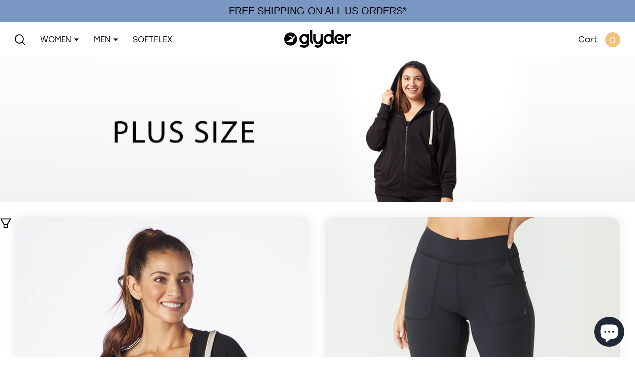

--- FILE ---
content_type: text/css
request_url: https://www.glyderapparel.com/cdn/shop/t/34/assets/style.templates.collection.css?v=119831875105205751231655924623
body_size: 294
content:
.col-filter-price{position:relative;padding-left:calc(var(--gutter-unit-s));width:calc(50% - var(--gutter-unit-xs));background-color:var(--form-grey)}.col-filter-price:before{content:"$";position:absolute;left:var(--gutter-unit-s);font-weight:500;top:50%;transform:translate(-50%,-50%);font-size:var(--t-s)}.col-filters-toggle-title{display:flex;flex-flow:row wrap;align-items:center;justify-content:space-between;padding-bottom:var(--gutter-unit-s);margin-bottom:var(--gutter-unit-s);border-bottom:1px solid #ddd}.col-filters-toggle-title label{font-weight:500;font-size:var(--t-s)}.col-filters-toggle-wrapper{position:sticky;bottom:0;width:100%;z-index:9999999999999}.body-masked .col-filters-toggle-wrapper{z-index:10}.col-filters-wrapper{padding-top:var(--gutter-unit);position:sticky;position:-webkit-sticky;top:0}@media screen and (max-width: 1024px){.col-filters-wrapper{transform:translate(-100%);opacity:0;z-index:-99999999999999;position:fixed;top:0!important;left:0;width:100%;height:100%;overflow-x:hidden;overflow-y:scroll;background:#fff;padding-top:var(--gutter-unit);pointer-events:none;display:none}.col-filters-wrapper--open{transform:translate(0);opacity:1;pointer-events:auto;z-index:99999999999999;display:block}}.rs-container *{box-sizing:border-box;-webkit-touch-callout:none;-webkit-user-select:none;-khtml-user-select:none;-moz-user-select:none;-ms-user-select:none;user-select:none}.rs-container{font-family:Arial,Helvetica,sans-serif;height:45px;position:relative}.rs-container .rs-bg,.rs-container .rs-selected{background-color:#eee;border:1px solid #ededed;height:10px;left:0;position:absolute;top:5px;width:100%;border-radius:3px}.rs-container .rs-selected{background-color:var(--orange);border:1px solid var(--orange);transition:all .2s linear;width:0}.rs-container.disabled .rs-selected{background-color:#ccc;border-color:#bbb}.rs-container .rs-pointer{background-color:#fff;border:1px solid #bbb;border-radius:4px;cursor:pointer;height:20px;left:0;position:absolute;top:0;transition:all .2s linear;width:20px;box-shadow:inset 0 0 1px #fff,inset 0 1px 6px #ebebeb,1px 1px 4px #0000001a}.rs-container.disabled .rs-pointer{border-color:#ccc}.rs-container.disabled .rs-pointer{cursor:default}.rs-container.sliding .rs-selected,.rs-container.sliding .rs-pointer{transition:none}.rs-container .rs-scale{left:0;position:absolute;top:5px;white-space:nowrap;display:none}.rs-container .rs-scale span{float:left;position:relative}.rs-container .rs-scale span:before{background-color:#ededed;content:"";height:8px;left:0;position:absolute;top:10px;width:1px}.rs-container.rs-noscale span:before{display:none}.rs-container.rs-noscale span:first-child:before,.rs-container.rs-noscale span:last-child:before{display:block}.rs-container .rs-scale span:last-child{margin-left:-1px;width:0px}.rs-container .rs-scale span ins{color:#333;display:inline-block;font-size:12px;margin-top:20px;text-decoration:none}.rs-container.disabled .rs-scale span ins{color:#999}.rs-tooltip{color:#333;width:auto;min-width:60px;height:30px;position:relative;background:#fff;border:1px solid #00969b;border-radius:3px;position:absolute;transform:translate(-50%,-35px);left:13px;text-align:center;font-size:13px;padding:6px 10px 0;display:none}.rs-container.disabled .rs-tooltip{border-color:#ccc;color:#999}
/*# sourceMappingURL=/cdn/shop/t/34/assets/style.templates.collection.css.map?v=119831875105205751231655924623 */


--- FILE ---
content_type: text/css
request_url: https://www.glyderapparel.com/cdn/shop/t/34/assets/style.main.css?v=65474073552896609151712084882
body_size: 5527
content:
/** Shopify CDN: Minification failed

Line 72:1 Unexpected ";"

**/







/*============================================================================
  #Normalize
==============================================================================*/


*, input, :before, :after {
 -webkit-box-sizing:border-box;
  -moz-box-sizing:border-box;
  -ms-box-sizing:border-box;
  box-sizing:border-box;
}

figure{
  margin:0;
}

article, aside, details, figcaption, figure, footer, header, hgroup, main, nav, section, summary {
  display: block;
}

audio, canvas, progress, video {
  display: inline-block;
  vertical-align: baseline;
}

input[type="number"]::-webkit-inner-spin-button,
input[type="number"]::-webkit-outer-spin-button {
  height: auto;
}

input[type="search"]::-webkit-search-cancel-button,
input[type="search"]::-webkit-search-decoration {
  -webkit-appearance: none;
}


ul{
  list-style:none;
  margin:0;
  padding:0;
}

img{max-width:100%;color:#fff;height:auto;}
img.lazyload, 
img.swiper-lazy:not(.swiper-lazy-loaded){
  opacity:0;
}


a{text-decoration:none;color:inherit;}
a:focus{outline:none;}
a:active{outline:0;}

.img-objf-cover{object-fit:cover;}

@media screen and (min-width: 1024px) {
  a:hover{
    text-decoration:inherit;
  }
};

abbr[title]{border-bottom:1px dotted}
b,strong{font-weight:500}
p{
  margin:0;
}

::-moz-selection {

}

textarea {
  resize: none;
}

input:-webkit-autofill,
input:-webkit-autofill:hover, 
input:-webkit-autofill:focus
textarea:-webkit-autofill,
textarea:-webkit-autofill:hover
textarea:-webkit-autofill:focus,
select:-webkit-autofill,
select:-webkit-autofill:hover,
select:-webkit-autofill:focus {
  border:none;
  -webkit-text-fill-color:;
  -webkit-box-shadow: 0 0 0px 1000px transparent inset;
  transition: background-color 5000s ease-in-out 0s;
}

/* reset for number spinner */
input[type=number]::-webkit-inner-spin-button, 
input[type=number]::-webkit-outer-spin-button { 
  -webkit-appearance: none; 
  margin: 0; 
}

input:-internal-autofill-selected{
  font-family:var(--font-main);
  font-size:1.6rem;
}

::placeholder { 
  color: inherit;
  opacity: 1;
}

:-ms-input-placeholder {
   color: inherit;
}

::-ms-input-placeholder {
   color: inherit;
}

.no_placeholder input::-webkit-input-placeholder {
  color: transparent;
}
.no_placeholder input:-moz-placeholder {
  color: transparent;
}
.no_placeholder input::-moz-placeholder {
  color: transparent;
}
.no_placeholder input:-ms-input-placeholder {
  color: transparent;
}

/* Firefox */
input[type=number] {
  -moz-appearance: textfield;
}

.reset-input,
.btn-reset{
  background-color:transparent;
  appearance:none;
  -webkit-appearance:none;
  outline:none;
  border:none;
  border-radius:none;
  margin:0;
  padding:0;
  font-family:inherit;
  font-weight:inherit;
  font-size:inherit;
  padding:0;
  cursor:pointer;
  font-family:var(--font-main);
  font-size:1.6rem;
  color:var(--dark-brown);
}

input::-webkit-outer-spin-button,
input::-webkit-inner-spin-button {
  -webkit-appearance: none;
  margin: 0;
}

.h-style {
  margin-top: 0;
  margin-bottom: 0;
  font-weight:500;
  font-size: var(--base-font-size);
}

/* FLEX */


.flex {
  display: flex;
}

.flex_1 {
  flex: 1;
}

.row-wrap {
  flex-flow: row wrap;
}

.column-wrap {
  flex-flow: column wrap;
}

.align-center {
  align-items: center;
}

.align-top {
  align-items: flex-start;
}

.align-bottom {
  align-items: flex-end;
}

.align-stretch {
  align-items: stretch;
}
  
.align-space {
  align-content: space-between;
}
 

.justify-center {
  justify-content: center;
}

.justify-space {
  justify-content: space-between;
}

.justify-left {
  justify-content: flex-start;
}

.justify-right {
  justify-content: flex-end;
}

.justify-stretch {
  justify-content: stretch;
}

.flex-dir-col {
  flex-direction: column;
}

.flex__align_left {
  margin-left: 0;
  margin-right: auto;
}

.flex__align_right {
  margin-left: auto;
  margin-right: 0;
}

.order-one {
  order: 1;
}

.order-two {
  order: 2;
}

.order-three {
  order: 3;
}

  
.grow-one {
  flex-grow: 1
}
  
.bfix {
  display: block;
  width: 100%
}

.wbsk-ui-scroll-flex {
  height: 100%;
  display: flex;
  flex-direction: column;
}

.wbsk-ui-scroll-flex__scroll {
  overflow-x: hidden;
  overflow-y: auto;
  -webkit-overflow-scrolling: touch;
  flex: 1 1 100%
}

.wbsk-ui-scroll-flex__fixed {
  flex: 1 1 auto;
}


@media screen and (max-width:1024px) {
  .\@mobile-tablet__no-order {
  order: 0;
}
  
.\@mobile-tablet__flex {
  display: flex;
}
  
.\@mobile-tablet__row-wrap {
  flex-flow: row wrap;
}
  
.\@mobile-tablet__column-wrap {
  flex-flow: column wrap;
}
  
.\@mobile-tablet__align-center {
  align-items: center;
}
  
.\@mobile-tablet__align-top {
  align-items: flex-start;
}
  
.\@mobile-tablet__align-bottom {
  align-items: flex-end;
}
  
.\@mobile-tablet__align-stretch {
  align-items: stretch;
}
  
.\@mobile-tablet__justify-center {
  justify-content: center;
}
  
.\@mobile-tablet__justify-space {
  justify-content: space-between;
}
  
.\@mobile-tablet__justify-left {
  justify-content: flex-start;
}
  
.\@mobile-tablet__justify-right {
  justify-content: flex-end;
}
  
.\@mobile-tablet__justify-stretch {
  justify-content: stretch;
}
  
}@media screen and (max-width:767px) {
  .\@mobile-mobile__order-one {
    order: 1;
  }
  
  .\@mobile-mobile__order-two {
    order: 2;
  }
  
  .\@mobile-mobile__order-three {
    order: 3;
  }
  
  .\@mobile-mobile__no-order {
    order: 0;
  }
  
  .\@mobile-mobile__flex {
    display: flex;
  }
  
  .\@mobile-mobile__row-wrap {
    flex-flow: row wrap;
  }
  
  .\@mobile-mobile__column-wrap {
    flex-flow: column wrap;
  }
  
  .\@mobile-mobile__align-center {
    align-items: center;
  }
  
  .\@mobile-mobile__align-top {
    align-items: flex-start;
  }
  
  .\@mobile-mobile__align-bottom {
    align-items: flex-end;
  }
  
  .\@mobile-mobile__align-stretch {
    align-items: stretch;
  }
  
  .\@mobile-mobile__justify-center {
    justify-content: center;
  }
  
  .\@mobile-mobile__justify-space {
    justify-content: space-between;
  }
  
  .\@mobile-mobile__justify-left {
    justify-content: flex-start;
  }
  
  .\@mobile-mobile__justify-right {
    justify-content: flex-end;
  }
  
  .\@mobile-mobile__justify-stretch {
    justify-content: stretch;
  }
  
}

/* BLOCKS */
.block-of-elipses {
  white-space: nowrap;
  overflow: hidden;
  text-overflow: ellipsis;
}

.block-oh {
  overflow: hidden;
}
.block-oxh-oya {
  overflow-x: hidden;
  overflow-y: auto;
}

.block-mfrh {
  min-height: 100%
}

.block-fvh {
  min-height: 100vh;
}

.block-fhh {
  min-height: 50vh;
}

.block-fh {
  height: 100%
}

.d-block {
  display: block;
  font-size:110%; /* ADDED BY MN */
}

.h-block {
  display: none;
}

.d-iblock {
  display: inline-block;
}

.block-rel {
  position: relative;
}

.block-abc {
  position: absolute;
  top: 50%;
  left: 50%;
  -ms-transform: translate(-50%, -50%);
  -webkit-transform: translate(-50%, -50%);
  transform: translate(-50%, -50%);
}

.block-mhinh{
  min-height:inherit;
}


.block-c {
  margin-left: auto;
  margin-right: auto;
}

.block-l {
  margin-left: 0;
  margin-right: auto;
}

.block-r {
  margin-left: auto;
  margin-right: 0;
}

.block-top {
  margin-top: 0;
  margin-bottom: auto;
}

.block-bottom {
  margin-top: auto;
  margin-bottom: 0;
}

.block-1\/12 {
  width: 8.33%
}

.block-2\/12 {
  width: 16.66%
}

.block-3\/12 {
  width: 25%
}

.block-4\/12 {
  width: 33.33%
}

.block-5\/12 {
  width: 41.66%
}

.block-6\/12 {
  width: 50%
}

.block-7\/12 {
  width: 58.3%
}

.block-8\/12 {
  width: 66.66%
}

.block-9\/12 {
  width: 75%
}

.block-10\/12 {
  width: 83.33%
}

.block-11\/12 {
  width: 91.66%
}

.block-12\/12 {
  width: 100%
}

.block-mb-25vw {
  min-height: 25vw;
}

.block-2\/10 {
  width: 20%
}

.block-max-6\/12 {
  max-width: 50%
}

.block-svg-fb svg {
  display: block;
  width: 100%;
  height: auto;
}



@media screen and (max-width:1430px) {
.\@mobile-grid__block-12\/12 {
  width: 100%
}
  
.\@mobile-grid__block-1\/12 {
  width: 8.3%
}
  
.\@mobile-grid__block-2\/12 {
  width: 16.6%
}
  
.\@mobile-grid__block-3\/12 {
  width: 25%
}
  
.\@mobile-grid__block-4\/12 {
  width: 33.3%
}
  
.\@mobile-grid__block-5\/12 {
  width: 41.7%
}
  
.\@mobile-grid__block-6\/12 {
  width: 50%
}
  
.\@mobile-grid__block-7\/12 {
  width: 58.3%
}
  
.\@mobile-grid__block-8\/12 {
  width: 66.6%
}
  
.\@mobile-grid__block-9\/12 {
  width: 75%
}
  
.\@mobile-grid__block-10\/12 {
  width: 83.3%
}
  
.\@mobile-grid__block-11\/12 {
  width: 91.7%
}
  
.\@mobile-grid__block-12\/12 {
  width: 100%
}
  
.\@mobile-grid__block-cl-none {
  margin-left: 0;
}
  
.\@mobile-grid__block-cr-none {
  margin-right: 0;
}
  
}

@media screen and (max-width:1024px) {
  
.\@mobile-tablet__block-auto {
  width: auto;
}

.\@mobile-tablet__block-12\/12 {
  width: 100%
}

.\@mobile-tablet__block-1\/12 {
  width: 8.3%
}
  
.\@mobile-tablet__block-2\/12 {
  width: 16.6%
}
  
.\@mobile-tablet__block-3\/12 {
  width: 25%
}
  
.\@mobile-tablet__block-4\/12 {
  width: 33.3%
}
  
.\@mobile-tablet__block-5\/12 {
  width: 41.7%
}
  
.\@mobile-tablet__block-6\/12 {
  width: 50%
}
  
.\@mobile-tablet__block-7\/12 {
  width: 58.3%
}
  
.\@mobile-tablet__block-8\/12 {
  width: 66.6%
}
  
.\@mobile-tablet__block-9\/12 {
  width: 75%
}
  
.\@mobile-tablet__block-10\/12 {
  width: 83.3%
}
  
.\@mobile-tablet__block-11\/12 {
  width: 91.7%
}
  
.\@mobile-tablet__block-12\/12 {
  width: 100%
}
  
.\@mobile-tablet__block-cl-none {
  margin-left: 0;
}
  
.\@mobile-tablet__block-cr-none {
  margin-right: 0;
}
  
  .\@mobile-tablet__block-c {
    margin-left: auto;
    margin-right: auto;
  }

  
  .\@mobile-tablet__block-abc-reset {
     position: relative;
     top: auto;
     left: auto;
     -ms-transform: translate(0%, 0%);
     -webkit-transform: translate(0%, 0%);
     transform: translate(0%,0%);
  }
  
}

@media screen and (max-width:767px) {

.\@mobile-mobile__block-12\/12 {
  width: 100%
}
  
.\@mobile-mobile__block-1\/12 {
  width: 8.3%
}
  
.\@mobile-mobile__block-2\/12 {
  width: 16.6%
}
  
.\@mobile-mobile__block-3\/12 {
  width: 25%
}
  
.\@mobile-mobile__block-4\/12 {
  width: 33.3%
}
  
.\@mobile-mobile__block-5\/12 {
  width: 41.7%
}
  
.\@mobile-mobile__block-6\/12 {
  width: 50%
}
  
.\@mobile-mobile__block-7\/12 {
  width: 58.3%
}
  
.\@mobile-mobile__block-8\/12 {
  width: 66.6%
}
  
.\@mobile-mobile__block-9\/12 {
  width: 75%
}
  
.\@mobile-mobile__block-10\/12 {
  width: 83.3%
}
  
.\@mobile-mobile__block-11\/12 {
  width: 91.7%
}
  
.\@mobile-mobile__block-12\/12 {
  width: 100%
}
  
.\@mobile-mobile__block-cl-none {
  margin-left: 0;
}
  
.\@mobile-mobile__block-cr-none {
  margin-right: 0;
}
  
.\@mobile-mobile_d-block {
  display: block;
}
  
}

@media screen and (max-width:480px) {

.\@mobile-mobile-p__block-auto {
  width: auto;
}
  
.\@mobile-mobile-p__block-12\/12 {
  width: 100%
}
  
.\@mobile-mobile-p__block-1\/12 {
  width: 8.3%
}
  
.\@mobile-mobile-p__block-2\/12 {
  width: 16.6%
}
  
.\@mobile-mobile-p__block-3\/12 {
  width: 25%
}
  
.\@mobile-mobile-p__block-4\/12 {
  width: 33.3%
}
  
.\@mobile-mobile-p__block-5\/12 {
  width: 41.7%
}
  
.\@mobile-mobile-p__block-6\/12 {
  width: 50%
}
  
.\@mobile-mobile-p__block-7\/12 {
  width: 58.3%
}
  
.\@mobile-mobile-p__block-8\/12 {
  width: 66.6%
}
  
.\@mobile-mobile-p__block-9\/12 {
  width: 75%
}
  
.\@mobile-mobile-p__block-10\/12 {
  width: 83.3%
}
  
.\@mobile-mobile-p__block-11\/12 {
  width: 91.7%
}
  
.\@mobile-mobile-p__block-12\/12 {
  width: 100%
}
  
.\@mobile-mobile-p__block-2\/5 {
  width: 40%
}
  
.\@mobile-mobile-p__block-4\/11 {
  width: 36.36%
}
  
.\@mobile-mobile-p__block-5\/11 {
  width: 45.45%
}
  
}

/* SHOW + HIDE */

.\@mobile-grid__show {
  display: none;
}

.\@mobile-tablet__show {
  display: none;
}

.\@mobile-mobile__show {
  display: none;
}

@media screen and (max-width:1430px) {
  
.\@mobile-grid__hide, .\@mobile-grid__hide-br br {
  display: none;
}
  
.\@mobile-grid__show {
  display: block;
}
  
}

@media screen and (max-width:1024px) {
  .\@mobile-tablet__hide, .\@mobile-tablet__hide-br br {
  display: none;
}
  
.\@mobile-tablet__show {
  display: block;
}
  
}@media screen and (max-width:767px) {
  
.\@mobile-mobile__hide, .\@mobile-mobile__hide-br br {
  display: none;
}
  
.\@mobile-mobile__show {
  display: block;
}
  
}


/* CELL */

.cell-l {
  padding-left: var(--gutter-unit);
}

.cell-l--xs {
  padding-left: var(--gutter-unit-xs);
}

.cell-l--s {
  padding-left: var(--gutter-unit-s);
}

.cell-l--m {
  padding-left: var(--gutter-unit-m);
}

.cell-l--l {
  padding-left: var(--gutter-unit-l);
}

.cell-r {
  padding-right: var(--gutter-unit);
}

.cell-r--xs {
  padding-right: var(--gutter-unit-xs);
}

.cell-r--s {
  padding-right: var(--gutter-unit-s);
}

.cell-r--m {
  padding-right: var(--gutter-unit-m);
}

.cell-r--l {
  padding-right: var(--gutter-unit-l);
}

@media screen and (max-width:1024px) {

.\@mobile-tablet__cell-l--none {
  padding-left: 0;
}
  
.\@mobile-tablet__cell-r--none {
  padding-right: 0;
}
  
.\@mobile-tablet__cell-l {
  padding-left: var(--gutter-unit);
}
  
.\@mobile-tablet__cell-l--xs {
  padding-left: var(--gutter-unit-xs);
}
  
.\@mobile-tablet__cell-l--s {
  padding-left: var(--gutter-unit-s);
}
  
.\@mobile-tablet__cell-l--m {
  padding-left: var(--gutter-unit-m);
}
  
.\@mobile-tablet__cell-l--l {
  padding-left: var(--gutter-unit-l);
}
  
.\@mobile-tablet__cell-r {
  padding-right: var(--gutter-unit);
}
  
.\@mobile-tablet__cell-r--xs {
  padding-right: var(--gutter-unit-xs);
}
  
.\@mobile-tablet__cell-r--s {
  padding-right: var(--gutter-unit-s);
}
  
.\@mobile-tablet__cell-r--m {
  padding-right: var(--gutter-unit-m);
}
  
.\@mobile-tablet__cell-r--l {
  padding-right: var(--gutter-unit-l);
}
}

@media screen and (max-width:767px) {
  
.\@mobile-mobile__cell-l--none {
  padding-left: 0;
}
  
.\@mobile-mobile__cell-r--none {
  padding-right: 0;
}
  
.\@mobile-mobile__cell-l {
  padding-left: var(--gutter-unit);
}
  
.\@mobile-mobile__cell-l--xs {
  padding-left: var(--gutter-unit-xs);
}
  
.\@mobile-mobile__cell-l--s {
  padding-left: var(--gutter-unit-s);
}
  
.\@mobile-mobile__cell-l--m {
  padding-left: var(--gutter-unit-m);
}
  
.\@mobile-mobile__cell-l--l {
  padding-left: var(--gutter-unit-l);
}
  
.\@mobile-mobile__cell-r {
  padding-right: var(--gutter-unit);
}
  
.\@mobile-mobile__cell-r--xs {
  padding-right: var(--gutter-unit-xs);
}
  
.\@mobile-mobile__cell-r--s {
  padding-right: var(--gutter-unit-s);
}
  
.\@mobile-mobile__cell-r--m {
  padding-right: var(--gutter-unit-m);
}
  
.\@mobile-mobile__cell-r--l {
  padding-right: var(--gutter-unit-l);
}
  
}

/* ROW */

.row-reverse-hh {
  margin-top: calc(0px - (50px + var(--header-height)));
}

.row {
  margin-bottom: var(--gutter-unit);
}

.row--xxs {
  margin-bottom: var(--gutter-unit-xxs);
}

.row--xs {
  margin-bottom: var(--gutter-unit-xs);
}

.row--s {
  margin-bottom: var(--gutter-unit-s);
}

.row--m {
  margin-bottom: var(--gutter-unit-m);
}

.row--l {
  margin-bottom: var(--gutter-unit-l);
}

.row--xl {
  margin-bottom: var(--gutter-unit-xl);
}
.row--xxl {
  margin-bottom: var(--gutter-unit-xxl);
}

.row--xxxl {
  margin-bottom: var(--gutter-unit-xxxl);
}

  
@media screen and (max-width:1024px) {
  
.\@mobile-tablet__row--none {
  margin-bottom: 0;
}
  
.\@mobile-tablet__row {
  margin-bottom: var(--gutter-unit);
}
  
.\@mobile-tablet__row--xxs {
  margin-bottom: var(--gutter-unit-xxs);
}
  
.\@mobile-tablet__row--xs {
  margin-bottom: var(--gutter-unit-xs);
}
  
.\@mobile-tablet__row--s {
  margin-bottom: var(--gutter-unit-s);
}
  
.\@mobile-tablet__row--m {
  margin-bottom: var(--gutter-unit-m);
}
  
.\@mobile-tablet__row--l {
  margin-bottom: var(--gutter-unit-l);
}
  
.\@mobile-tablet__row--xl {
  margin-bottom: var(--gutter-unit-xl);
}
  
.\@mobile-tablet__row--xxl {
  margin-bottom: var(--gutter-unit-xxl);
}
  
}

@media screen and (max-width:767px) {

.\@mobile-mobile__row--none {
  margin-bottom: 0;
}
  
.\@mobile-mobile__row {
  margin-bottom: var(--gutter-unit);
}
  
.\@mobile-mobile__row--xxs {
  margin-bottom: var(--gutter-unit-xxs);
}
  
.\@mobile-mobile__row--xs {
  margin-bottom: var(--gutter-unit-xs);
}
  
.\@mobile-mobile__row--s {
  margin-bottom: var(--gutter-unit-s);
}
  
.\@mobile-mobile__row--m {
  margin-bottom: var(--gutter-unit-m);
}
  
.\@mobile-mobile__row--l {
  margin-bottom: var(--gutter-unit-l);
}
  
.\@mobile-mobile__row--xl {
  margin-bottom: var(--gutter-unit-xl);
}
  
.\@mobile-mobile__row--xxl {
  margin-bottom: var(--gutter-unit-xxl);
}
  
}


/* PADDING TOP */

.ct--hh-no-offset {
  padding-top: var(--header-height);
}

.ct--hh {
  padding-top: calc(50px + var(--header-height));
}

.ct--half-hh {
  padding-top: calc(var(--header-height)/ 2);
}

.ct {
  padding-top: var(--gutter-unit);
}

.ct--xxs {
  padding-top: var(--gutter-unit-xxs);
}

.ct--xs {
  padding-top: var(--gutter-unit-xs);
}
.ct--s {
  padding-top: var(--gutter-unit-s);
}
.ct--m {
  padding-top: var(--gutter-unit-m);
}
.ct--l {
  padding-top: var(--gutter-unit-l);
}
.ct--xl {
  padding-top: var(--gutter-unit-xl);
}
.ct--xxl {
  padding-top: var(--gutter-unit-xxl);
}
.ct--xxxl {
  padding-top: var(--gutter-unit-xxxl);
}
@media screen and (max-width:1024px) {
  .\@mobile-tablet__ct--none {
  padding-top: 0;
}
.\@mobile-tablet__ct {
  padding-top: var(--gutter-unit);
}
.\@mobile-tablet__ct--xxs {
  padding-top: var(--gutter-unit-xxs);
}
.\@mobile-tablet__ct--xs {
  padding-top: var(--gutter-unit-xs);
}
.\@mobile-tablet__ct--s {
  padding-top: var(--gutter-unit-s);
}
.\@mobile-tablet__ct--m {
  padding-top: var(--gutter-unit-m);
}
.\@mobile-tablet__ct--l {
  padding-top: var(--gutter-unit-l);
}
.\@mobile-tablet__ct--xl {
  padding-top: var(--gutter-unit-xl);
}
.\@mobile-tablet__ct--xxl {
  padding-top: var(--gutter-unit-xxl);
}
}@media screen and (max-width:767px) {
  .\@mobile-mobile__ct--none {
  padding-top: 0;
}
.\@mobile-mobile__ct {
  padding-top: var(--gutter-unit);
}
.\@mobile-mobile__ct--xxs {
  padding-top: var(--gutter-unit-xxs);
}
.\@mobile-mobile__ct--xs {
  padding-top: var(--gutter-unit-xs);
}
.\@mobile-mobile__ct--s {
  padding-top: var(--gutter-unit-s);
}
.\@mobile-mobile__ct--m {
  padding-top: var(--gutter-unit-m);
}
.\@mobile-mobile__ct--l {
  padding-top: var(--gutter-unit-l);
}
.\@mobile-mobile__ct--xl {
  padding-top: var(--gutter-unit-xl);
}
.\@mobile-mobile__ct--xxl {
  padding-top: var(--gutter-unit-xxl);
}
.ct--hh {
  padding-top: calc(var(--gutter-unit-s) + var(--header-height));
}
}.cb {
  padding-bottom: var(--gutter-unit);
}
.cb--xxs {
  padding-bottom: var(--gutter-unit-xxs);
}
.cb--xs {
  padding-bottom: var(--gutter-unit-xs);
}
.cb--s {
  padding-bottom: var(--gutter-unit-s);
}
.cb--m {
  padding-bottom: var(--gutter-unit-m);
}
.cb--l {
  padding-bottom: var(--gutter-unit-l);
}
.cb--xl {
  padding-bottom: var(--gutter-unit-xl);
}
.cb--xxl {
  padding-bottom: var(--gutter-unit-xxl);
}
.cb--xxxl {
  padding-bottom: var(--gutter-unit-xxxl);
}
@media screen and (max-width:1024px) {
  .\@mobile-tablet__cb--none {
  padding-bottom: 0;
}
.\@mobile-tablet__cb {
  padding-bottom: var(--gutter-unit);
}
.\@mobile-tablet__cb--xxs {
  padding-bottom: var(--gutter-unit-xxs);
}
.\@mobile-tablet__cb--xs {
  padding-bottom: var(--gutter-unit-xs);
}
.\@mobile-tablet__cb--s {
  padding-bottom: var(--gutter-unit-s);
}
.\@mobile-tablet__cb--m {
  padding-bottom: var(--gutter-unit-m);
}
.\@mobile-tablet__cb--l {
  padding-bottom: var(--gutter-unit-l);
}
.\@mobile-tablet__cb--xl {
  padding-bottom: var(--gutter-unit-xl);
}
.\@mobile-tablet__cb--xxl {
  padding-bottom: var(--gutter-unit-xxl);
}
}@media screen and (max-width:767px) {
  .\@mobile-mobile__cb--none {
  padding-bottom: 0;
}
.\@mobile-mobile__cb {
  padding-bottom: var(--gutter-unit);
}
.\@mobile-mobile__cb--xxs {
  padding-bottom: var(--gutter-unit-xxs);
}
.\@mobile-mobile__cb--xs {
  padding-bottom: var(--gutter-unit-xs);
}
.\@mobile-mobile__cb--s {
  padding-bottom: var(--gutter-unit-s);
}
.\@mobile-mobile__cb--m {
  padding-bottom: var(--gutter-unit-m);
}
.\@mobile-mobile__cb--l {
  padding-bottom: var(--gutter-unit-l);
}
.\@mobile-mobile__cb--xl {
  padding-bottom: var(--gutter-unit-xl);
}
.\@mobile-mobile__cb--xxl {
  padding-bottom: var(--gutter-unit-xxl);
}
}


/*============================================================================
  #Font
==============================================================================*/


.no_placeholder input::-webkit-input-placeholder,
.no_placeholder input:-moz-placeholder ,
.no_placeholder input::-moz-placeholder ,
.no_placeholder input:-ms-input-placeholder{
 color:transparent;
}



/*============================================================================
  #ADMIN
==============================================================================*/

#preview-bar-iframe{
  display:none!important;
}



/* GEN */

html{
  font-size: 62.5%;
}

body {
  font-family: var(--font-main);
  font-weight:300;
  overflow-x:hidden;
  padding: 0;
  font-size:var(--t-r);
  line-height: 1;
  margin: 0;
  -webkit-font-smoothing: antialiased;
  -moz-osx-font-smoothing: grayscale;
  color:var(--dark-brown); 
  background:var(--peach); 
}

.body-masked{
  width:100vw;
  height:100vh;
  overflow:hidden;
  pointer-events: none;
}


main{
  width:100%;
}


/* form els */
.ui-select-wrapper{
}

.ui-select{
  outline:none;
  border:1px solid #ddd;
  font-family: var(--font-main);
  font-size:var(--t-r);
  padding:var(--gutter-unit-xs);
}


/* grid */

.grid{
  width:100%;
  margin-left:auto;
  margin-right:auto;
}

.grid--f{
  max-width:calc(1430px - 0px);
}
.grid--l{
  max-width:1024px;
}

/* radius / shadow items */
.has-rad{
  border-radius:var(--bdr-rad);
  overflow:hidden;
}

.has-rad--tr-br{
  border-radius:0  var(--bdr-rad) var(--bdr-rad) 0;
  overflow:hidden;
}

.has-rad--tl-bl{
  border-radius:var(--bdr-rad) 0 0 var(--bdr-rad);
  overflow:hidden;
}


.has-shadow{
  box-shadow: 0px 0px 14px 8px #0000000a;
}



@media screen and (max-width: 1024px) {
  .\@mobile-tablet__no-rad{
    border-radius:0;
  }
}

/* bg-image */

.lazyload{
  opacity:0;
}
  
.proxy-bg{
  position:absolute;
  top:0;
  left:0;
  width:100%;
  height:100%;
  object-fit:cover;
  z-index:-1;
}

.lazyimg-ar-wrapper img{
  position:absolute;
  top:0;
  left:0;
  width:100%;
  height:100%;
  object-fit:cover;
}

.lazyimg-ar-wrapper:after{
  content:'';
  display:block;
}

.far-image{
  overflow:hidden;
}

.far-image picture,
.far-image img,
.far-image video,
.far-image .lazyimg-ar-wrapper{
  object-fit: cover;
  position:absolute;
  left:0;
  top:0;
  width:101%;
  height:101%;
}

.far-image:after{
  content:'';
  display:block;
}

.far-image--square:after{
  padding-top:100%;
}

.far-image--portrait:after{
  padding-top:120%;
}

.far-image--portrait-l:after{
  padding-top:150%;
}

.far-image--landscape:after{
  padding-top:75%;
}

.far-image--landscape-s:after{ 
  padding-top:66%;
}

.far-image--landscape-xs:after{
  padding-top:50%;
}

.far-image--landscape-xxs:after{
  padding-top:30%;
}

.far-image--letterbox:after{
  padding-top:21.43%;
}

.far-image--round{
  border-radius:100%;
}

@media screen and (min-width: 767px) {
  .\@mobile-mobile__far-image--square:after{
    padding-top:100%;
  }
  
  .\@mobile-mobile__far-image--landscape-s:after{
    padding-top:66%;
  }
}

.bg-grey{background:#F7F7F7;}


/*btn*/

.btn{
  padding:17px var(--gutter-unit);
  border:none;
  color:#fff;
  background:#000;
  text-align:center;
  font-weight:400;
  cursor:pointer;
  font-family:var(--font-main);
  font-size:var(--t-r);
  transition:all 200ms linear;
}

.btn:disabled{
  background:rgb(82, 82, 82);
  cursor:not-allowed;
}

.btn--white{
  color:#000;
  background:#fff;
}

.btn--orange{
  color:#fff;
  background:var(--orange);
}


.btn--green{
  background:var(--green-go);
  color:#fff;
}

.btn--round{
  border-radius:var(--bdr-rad);
}

  
.btn-close{
  width:calc( (var(--gutter-unit) * 2) + var(--close-btn-icon-width));
  height:calc( (var(--gutter-unit) * 2) + var(--close-btn-icon-width));
  background:url(//www.glyderapparel.com/cdn/shop/t/34/assets/gbl-close-icon.svg?v=75027852760430762481655924585);
  background-size:var(--close-btn-icon-width);
  background-position:center;
  background-repeat:no-repeat;
}

@media screen and (min-width: 1024px){

  .btn:not(:disabled):hover{
    
  }
}


@media screen and (max-width: 767px){
}


/* TEXT */

.t-accent-font{font-family:var(--accent-font);}
.t-ucase{text-transform:uppercase;}
.lh-reset{line-height:1;}

.lh-s{line-height:var(--lh-s)}
.lh-r{line-height:var(--lh-r)}
.lh-rm{line-height:var(--lh-rm)}
.lh-m{line-height:var(--lh-m)}
.lh-l{line-height:var(--lh-l)}
.lh-xl{line-height:var(--lh-xl)}
.lh-xxl{line-height:var(--lh-xxl)}

.t-xxs{font-size:var(--t-xxs);}
.t-xs{font-size:var(--t-xs);}
.t-s{font-size:var(--t-s);}
.t-r{font-size:var(--t-r);}
.t-rm{font-size:var(--t-rm);}
.t-m{font-size:var(--t-m);}
.t-ml{font-size:var(--t-ml);}
.t-l{font-size:var(--t-l);}
.t-xl{font-size:var(--t-xl);}
.t-xxl{font-size:var(--t-xxl);}

.f-w200{font-weight:200;}
.f-w300{font-weight:300;}
.f-w400{font-weight:400;}
.f-w500{font-weight:500;}
.f-w600{font-weight:600;}
.f-w700{font-weight:700;}
.f-w800{font-weight:800;}

.tar{text-align:right;}
.tal{text-align:left;}
.tac{text-align:center;}

.t-grey{color:var(--text-grey);}
.t-accent{color:var(--accent-main);}
.t-accent-lb{color:var(--accent-lb);}
.t-white{color:#fff;}
.t-green{color:var(--accent-green)}
.t-red{color:red}
.bg-white{background-color:#fff}

@media screen and (max-width: 1024px){
  .\@mobile-tablet__tal{text-align:left;}
  .\@mobile-tablet__tac{text-align:center;}
  .\@mobile-tablet__tar{text-align:right;}
}


@media screen and (max-width: 767px){
  .\@mobile-mobile__tac{text-align:center;}
  .\@mobile-mobile__tar{text-align:right;}
}


/* FORMS */

.shopify-challenge__container{
  padding-top:10vw;
}

.wbsk-ui-styled-input{
  background-color:#f5f5f5;
  padding:5px 10px;
}
  
.wbsk-ui-styled-select{
  background-color:#fff;
  position:relative;
  color:var(--dark-brown);
}
  
.wbsk-ui-styled-select:after{
  content:'';
  position:absolute;
  top:50%;
  right:var(--gutter-unit-s);
  transform:translate(0,-50%);
  width: 0; 
  height: 0; 
  border-left: 6px solid transparent;
  border-right: 6px solid transparent; 
  border-top: 6px solid #000
}

.wbsk-ui-styled-select select{
  padding:18px 10px;
  padding-right:30px;
  width:100%;
}

.wbsk-ui-styled-select select option{
  font-weight:300;
}
  
.wbsk-ui-styled-select select option:disabled{
  display:none;
}
  
  
/*hr*/

.bdr-bx-shadow{
  box-shadow: 3px 8px 10px 5px rgba(0, 0, 0, 0.02);
}


.bdr-reset{border:none;}
.bdr{border:1px solid #000;}
.bdr-b{border-bottom:1px solid #000;}
.bdr-t{border-top:1px solid #000;}
.bdr-r{border-right:1px solid #000;}
.bdr-l{border-left:1px solid #000;}
.bdr-grey{border-color:#ccc;}

@media screen and (max-width: 767px){
  .\@mobile-mobile__bdr-b{
    border-bottom:1px solid;
  }
  
  .\@mobile-mobile__bdr-b--none{border-bottom:none;}
  .\@mobile-mobile__bdr-t--none{border-top:none;}
  .\@mobile-mobile__bdr-l--none{border-left:none;}
  .\@mobile-mobile__bdr-r--none{border-right:none;}
}



/* RTE */

.rte-content a{
  text-decoration:underline;
}

.rte-content strong{
  font-weight:500;
}

.rte-content p:not(:last-child){
  margin-bottom:var(--gutter-unit-s);
}

.rte-content ul{
  line-height:1.2;
  list-style:initial;
  padding-left:18px;
}

.rte-content ul:not(:last-child){
  margin-bottom:var(--gutter-unit-s);
}

.rte-content li{
  line-height:1.2;
}

.rte-content li:not(:last-child){
  margin-bottom:var(--gutter-unit-xs);

}

.rte-content a{
  text-decoration:underline;
  color:var(--accent-lb);
}

.rte-content a:hover{
}

.rte-content h1,
.rte-content h2,
.rte-content h3,
.rte-content h4{
  margin-top:0;
  font-weight:500;
}

.rte-content h1:not(:last-child),
.rte-content h2:not(:last-child),
.rte-content h3:not(:last-child),
.rte-content h4:not(:last-child){
  margin-bottom:var(--gutter-unit);
}

.rte-content blockquote{
  text-align:center;
  font-size:2rem;
  font-style:italic;
  line-height:1.5;
}

.rte-content blockquote:before{
  display:block;
  content:'';
  width:30px;
  height:2px;
  margin:30px auto;
}

.rte-content blockquote:after{
  display:block;
  content:'';
  width:30px;
  height:2px;
  margin:30px auto;
}

.rte-content--hblock p a {
  color:var(--accent-main);
}

.rte-content--ac-text p:not(:last-child){
  margin-bottom:var(--gutter-unit-s);
}

.rte-content--styled-ul strong{
  color:var(--accent-lb);
  font-weight:500;
}

.gbl-tag{
  padding:6px;
  font-size:1.3rem;
  font-weight:300;
  border-radius:5px;
  text-transform:uppercase;
  background:var(--orange);
  color:#fff;
}

@media screen and (max-width: 1024px){
  .\@mobile-tablet__tac{
    text-align:center;
  } 
}

@media screen and (max-width: 767px){
  .\@mobile-mobile__tal{
    text-align:left;
  }
  
}


/* Loading Classes */

.wbsk-ui__loading:after{
  position:absolute;
  left:0;
  top:0;
  width:100%;
  height:100%;
  background:#ffffffbf;
  content:'';
  background-size:50px;
  background-repeat:no-repeat;
  background-position:center;
  /*background-image:url(//www.glyderapparel.com/cdn/shop/t/34/assets/loading_spinner.svg?v=5414610006454464901655924590);*/
  display:block;
  z-index:999;
}


.wbsk-ui__loading-body:after{
  position:fixed;
  left:0;
  top:0;
  width:100%;
  height:100%;
  background:#0000004f;
  content:'';
  background-size:50px;
  background-repeat:no-repeat;
  background-position:center;
  background-image:url(//www.glyderapparel.com/cdn/shop/t/34/assets/loading_spinner.svg?v=5414610006454464901655924590);
  display:block;
  z-index:999999999999999;  
}


/* SIDEBAR AND MODAL */
.wbsk-ui-sidebar{
  position:fixed;
  left:0;
  top:0;
  z-index:999999999999999;
  height:100%;
  width:100%;
  display:none;
  pointer-events: auto;
}

.wbsk-ui-sidebar__container{
  width:calc(100% - 50px);
  max-width:512px;
  height:100%;
  position:fixed;
  top:0;
  left:0;
  z-index:10;
}


.wbsk-ui-sidebar__container--os{
  overflow-x:hidden;
  overflow-y:auto;
}

.wbsk-ui-sidebar__container--fw{
  max-width:100%;
}

.wbsk-ui-sidebar__container--right{
  right:0;
  left:auto;
}

.wbsk-ui-sidebar__close {
  position:absolute;
  top:0%;
  left:0;
  z-index:10;
}


.wbsk-ui-sidebar__close--right{
  left:auto;
  right:0;
}

.wbsk-ui-sidebar-cart__count{
  position:absolute;
  top:50%;
  right:var(--gutter-unit);
  transform:translate(0,-50%);
}


.wbsk-ui-modal{
  position:fixed;
  left:0;
  top:0;
  z-index:999999999999999999;
  height:100%;
  width:100%;
  display:none;
  pointer-events:auto;
}

.wbsk-ui-mask{
  z-index:-1;
  width:100%;
  height:100%;
  background:#1111113b;
  position:absolute;
  top:0;
  left:0;
  z-index:1;
}

.wbsk-ui-modal-container{
  background:#fff;
  height:100%;
  overflow-x:hidden;
  overflow-y:auto;
  z-index:2;
  position:relative;
}

.wbsk-ui-modal-close-btn{
  position:absolute;
  top:0;
  left:0;
}


.wbsk-ui-search__submit{
  width:30px;
  height:30px;
  position:absolute;
  right:0;
  top:50%;
  transform:translate(0,-50%);
  background-image:url(wbsk-ui-search__submit.svg);
  background-size:20px;
  background-repeat:no-repeat;
  background-position:center;
}

.sidebar-search__input{
  width:100%;
  padding:var(--gutter-unit) 0;
}

.sidebar-search__btn{
  right:0;
  left:auto;
  top:50%;
  transform:translate(0,-50%);
}

.sidebar-nav__container{
  padding-top:calc( var(--gutter-unit-m) + var(--close-btn-icon-width) )
}

.sidebar-nav__ql-tag.gbl-tag{
  position:absolute;
  top:0;
  right:0;
  border-radius:0;
}

.sidebar-nested-nav__main{
  padding:calc(var(--gutter-unit)) 0;
  display:block;
  position:relative;
}

.sidebar-nested-nav__main--has-children:after{
  position:absolute;
  right:0;
  top:50%;
  content:'';
  width:15px;
  height:15px;
  background-size:auto 15px;
  background-position:center;
  background-repeat:no-repeat;
  background-image:url(//www.glyderapparel.com/cdn/shop/t/34/assets/sidebar-nested-nav__main--has-children.svg?v=160258272506743271881655924605);
  transform-origin:top;
  transform:rotate(0deg) translate(0%,-50%);
}

.sidebar-nested-nav__main--open.sidebar-nested-nav__main--has-children:after{
  transform:rotate(90deg) translate(0%,-50%);
}


.sidebar-nested-nav__secondary-links a{
  display:block;
}

.sidebar-nested-nav__secondary-links a:not(:last-child){
  padding-bottom:var(--gutter-unit-s);
}


.sidebar-nest-nav__tag{
  margin-left:var(--gutter-unit-xs);
}
  
/* HEADER + NAV */
.mh{
  position:sticky;
  position:-webkit-sticky;
  top:0;
  z-index:999;
  width:100%;
  background:#fff;
}

.mh__nav{
  width:calc(50% - (var(--mh-logo-width) / 2 ) );
  padding:0 var(--gutter-unit-s);
}

.mh__nav--right{
}

.mh__nav-item{
  padding:0 var(--gutter-unit-s);
}


.mh__nav-link{
  position:relative;
  height:var(--mh-item-height);
}

.mh__cl{
  padding-left:var(--gutter-unit);
  border-left:1px solid var(--border-grey);
}

.mh__logo{
  width:var(--mh-logo-width);
  text-align:center;
}

.mh__logo svg{
  width:100%;
  height:auto;
}

.mh__cart-counter{
  width:30px;
  height:30px;
  border-radius:50%;
  background-color:var(--orange);
  position:relative;
  margin-left:var(--gutter-unit-s);
  color:#fff;
}

.mh__nav-item:hover .mh__dd-init:before{
  content:'';
  display:block;
  position:absolute;
  bottom:0;
  left:0;
  height:5px;
  width:100%;
  background:var(--accent-main);
  
}

.mh__nav-item:hover .mh-dd{
  display:block;
}

.mh-dd{
  position:absolute;
  top:100%;
  display:none;
  z-index:10;
}

.mh-dd:before{
  content:'';
  height:1px;
  width:100%;
  display:block;
}

.mh__dd-init{
  padding-right:var(--gutter-unit-s);
}

.mh__dd-init:after{
  content:'';
  position:absolute;
  right:0;
  top:50%;
  transform:translate(0,-50%);
  width: 0; 
  height: 0; 
  border-left:5px solid transparent;
  border-right:5px solid transparent;
  border-top:5px solid #000;
}

.mh-dd--full{
  left:0;
  width:100%;
}

.mh-dd--image-list{
  width:50%;
}

.mh-dd--list{
  box-shadow:5px 10px 25px rgba(0,0,0,0.1);
}

.mh-dd--list a:hover{
  opacity:.7;
}

.secondary-nav__item{
  opacity:0.5;
}

.secondary-nav__item--active{
  opacity:1;
  position:relative;
}

.secondary-nav__item--active:after{
  content:'';
  position:absolute;
  top:100%;
  height:3px;
  width:100%;
  left:50%;
  transform:translate(-50%,0);
  background:#000;
  width:calc(100% - ( var(--gutter-unit) * 2 ) );
}

@media screen and (max-width: 1024px){  

}

/* SECCTIONS */
.hero-slideshow__btns a{
  width:auto;
}

.hero-slideshow__btns--dbl a{
  width:calc(35% - var(--gutter-unit-s) );
}

.hero-slideshow__btns--dbl a:first-child{
  margin-right:var(--gutter-unit-s);
}

.hero-slideshow__btns--dbl a:last-child{
  margin-left:var(--gutter-unit-s);
}

.cta-block__img{
  min-height:100%;
  object-fit:cover;
}

.cta-block__content{
  padding:var(--gutter-unit) var(--gutter-unit-s) var(--gutter-unit-m);
 
  position:absolute;
  bottom:0;
  left:0;
  width:100%;
}

.lookbook-slider__img{
  height:50vh;
  width:auto;
}

.feat-prod-swiper__controls--active span{
  border-bottom:1px solid;
}

.prod-icons__img{
  width:42px;
  height:auto;
}

.content-block-list-item{
  display:flex;
  flex-flow: row wrap;
  align-items: center;
  justify-content: flex-start;
}

.content-block-list-item:not(:last-child){
  margin-bottom:var(--gutter-unit-s);
}

.content-block-list-item--has-icon img{
  width:64px;
  height:64px;
}

.content-block-list-item--has-icon span{
  width:calc(100% - 64px);
  padding-left:var(--gutter-unit-s);
}

/* RADIO PROXY + FORM CONTROLS */ 

.proxy-radio{
  display:block;
  position:relative;
}

.proxy-radio-wrapper .proxy-radio{
  margin-right:var(--gutter-unit-xs);
  margin-bottom:var(--gutter-unit-xs);
}

.proxy-radio__input{
  position:absolute;
  top:0;
  left:0;
  width:100%;
  height:100%;
  opacity:0;

}

.proxy-radio__input:checked + .proxy-radio__content.prod-color-tab{
  border-color:var(--accent-main);
}

.prod-option-tab{
  border:1px solid #eee;
  font-size:var(--t-s);
  padding:4px 8px 2px;
  border-radius:15px;
}

.proxy-radio__input:checked + .prod-option-tab{
  box-shadow:0 5px 12px 0px #00000026;
}

.proxy-radio__input:disabled + .prod-option-tab{
  opacity:0.2
}

.proxy-radio-wrapper--color-tabs .proxy-radio{
  width:calc(12.5% - var(--gutter-unit-s));
}

.prod-color-tab{
  width:100%;
  border-radius:100%;
  border:1px solid #eee;
}

.prod-color-tab:after{
  content:'';
  display:block;
  padding-top:100%;
}

.proxy-radio__input:checked + .proxy-radio__content.prod-color-tab{
  box-shadow:0 5px 12px 0px #00000026;
  border: 3px solid #ffff;
}



/* COLLECTION */

/* BG BLOCKS */
main{
  position:relative;
}
.bgSvgBlock svg{
  position:absolute;
  z-index:-1;
}

/* BREADCRUMBS */


/* TICKER */
.wbsk-newsticker-container {
  width: 100%;
  overflow: hidden;
}

.wbsk-newsticker-container{
  box-sizing:content-box;
}

.wbsk-newsticker-container li {
  flex-shrink: 0;
}

.slideshow__button-text {
  color: black;
}

--- FILE ---
content_type: text/css
request_url: https://www.glyderapparel.com/cdn/shop/t/34/assets/style.templates.collection.css?v=119831875105205751231655924623
body_size: 126
content:
.col-filter-price{position:relative;padding-left:calc(var(--gutter-unit-s));width:calc(50% - var(--gutter-unit-xs));background-color:var(--form-grey)}.col-filter-price:before{content:"$";position:absolute;left:var(--gutter-unit-s);font-weight:500;top:50%;transform:translate(-50%,-50%);font-size:var(--t-s)}.col-filters-toggle-title{display:flex;flex-flow:row wrap;align-items:center;justify-content:space-between;padding-bottom:var(--gutter-unit-s);margin-bottom:var(--gutter-unit-s);border-bottom:1px solid #ddd}.col-filters-toggle-title label{font-weight:500;font-size:var(--t-s)}.col-filters-toggle-wrapper{position:sticky;bottom:0;width:100%;z-index:9999999999999}.body-masked .col-filters-toggle-wrapper{z-index:10}.col-filters-wrapper{padding-top:var(--gutter-unit);position:sticky;position:-webkit-sticky;top:0}@media screen and (max-width: 1024px){.col-filters-wrapper{transform:translate(-100%);opacity:0;z-index:-99999999999999;position:fixed;top:0!important;left:0;width:100%;height:100%;overflow-x:hidden;overflow-y:scroll;background:#fff;padding-top:var(--gutter-unit);pointer-events:none;display:none}.col-filters-wrapper--open{transform:translate(0);opacity:1;pointer-events:auto;z-index:99999999999999;display:block}}.rs-container *{box-sizing:border-box;-webkit-touch-callout:none;-webkit-user-select:none;-khtml-user-select:none;-moz-user-select:none;-ms-user-select:none;user-select:none}.rs-container{font-family:Arial,Helvetica,sans-serif;height:45px;position:relative}.rs-container .rs-bg,.rs-container .rs-selected{background-color:#eee;border:1px solid #ededed;height:10px;left:0;position:absolute;top:5px;width:100%;border-radius:3px}.rs-container .rs-selected{background-color:var(--orange);border:1px solid var(--orange);transition:all .2s linear;width:0}.rs-container.disabled .rs-selected{background-color:#ccc;border-color:#bbb}.rs-container .rs-pointer{background-color:#fff;border:1px solid #bbb;border-radius:4px;cursor:pointer;height:20px;left:0;position:absolute;top:0;transition:all .2s linear;width:20px;box-shadow:inset 0 0 1px #fff,inset 0 1px 6px #ebebeb,1px 1px 4px #0000001a}.rs-container.disabled .rs-pointer{border-color:#ccc}.rs-container.disabled .rs-pointer{cursor:default}.rs-container.sliding .rs-selected,.rs-container.sliding .rs-pointer{transition:none}.rs-container .rs-scale{left:0;position:absolute;top:5px;white-space:nowrap;display:none}.rs-container .rs-scale span{float:left;position:relative}.rs-container .rs-scale span:before{background-color:#ededed;content:"";height:8px;left:0;position:absolute;top:10px;width:1px}.rs-container.rs-noscale span:before{display:none}.rs-container.rs-noscale span:first-child:before,.rs-container.rs-noscale span:last-child:before{display:block}.rs-container .rs-scale span:last-child{margin-left:-1px;width:0px}.rs-container .rs-scale span ins{color:#333;display:inline-block;font-size:12px;margin-top:20px;text-decoration:none}.rs-container.disabled .rs-scale span ins{color:#999}.rs-tooltip{color:#333;width:auto;min-width:60px;height:30px;position:relative;background:#fff;border:1px solid #00969b;border-radius:3px;position:absolute;transform:translate(-50%,-35px);left:13px;text-align:center;font-size:13px;padding:6px 10px 0;display:none}.rs-container.disabled .rs-tooltip{border-color:#ccc;color:#999}
/*# sourceMappingURL=/cdn/shop/t/34/assets/style.templates.collection.css.map?v=119831875105205751231655924623 */


--- FILE ---
content_type: text/javascript
request_url: https://www.glyderapparel.com/cdn/shop/t/34/assets/scripts.ajax-chimp.js?v=17266351921755380381655924596
body_size: 7270
content:
/*! jQuery Validation Plugin - v1.17.0 - 7/29/2017
 * https://jqueryvalidation.org/
 * Copyright (c) 2017 JÃƒÂ¶rn Zaefferer; Licensed MIT */(function(a){typeof define=="function"&&define.amd?define(["jquery"],a):typeof module=="object"&&module.exports?module.exports=a(require("jquery")):a(jQuery)})(function(a){a.extend(a.fn,{validate:function(b2){if(!this.length)return void(b2&&b2.debug&&window.console&&console.warn("Nothing selected, can't validate, returning nothing."));var c2=a.data(this[0],"validator");return c2||(this.attr("novalidate","novalidate"),c2=new a.validator(b2,this[0]),a.data(this[0],"validator",c2),c2.settings.onsubmit&&(this.on("click.validate",":submit",function(b3){c2.submitButton=b3.currentTarget,a(this).hasClass("cancel")&&(c2.cancelSubmit=!0),a(this).attr("formnovalidate")!==void 0&&(c2.cancelSubmit=!0)}),this.on("submit.validate",function(b3){function d(){var d2,e;return c2.submitButton&&(c2.settings.submitHandler||c2.formSubmitted)&&(d2=a("<input type='hidden'/>").attr("name",c2.submitButton.name).val(a(c2.submitButton).val()).appendTo(c2.currentForm)),!c2.settings.submitHandler||(e=c2.settings.submitHandler.call(c2,c2.currentForm,b3),d2&&d2.remove(),e!==void 0&&e)}return c2.settings.debug&&b3.preventDefault(),c2.cancelSubmit?(c2.cancelSubmit=!1,d()):c2.form()?c2.pendingRequest?(c2.formSubmitted=!0,!1):d():(c2.focusInvalid(),!1)})),c2)},valid:function(){var b2,c2,d;return a(this[0]).is("form")?b2=this.validate().form():(d=[],b2=!0,c2=a(this[0].form).validate(),this.each(function(){b2=c2.element(this)&&b2,b2||(d=d.concat(c2.errorList))}),c2.errorList=d),b2},rules:function(b2,c2){var d,e,f,g,h,i,j=this[0];if(j!=null&&(!j.form&&j.hasAttribute("contenteditable")&&(j.form=this.closest("form")[0],j.name=this.attr("name")),j.form!=null)){if(b2)switch(d=a.data(j.form,"validator").settings,e=d.rules,f=a.validator.staticRules(j),b2){case"add":a.extend(f,a.validator.normalizeRule(c2)),delete f.messages,e[j.name]=f,c2.messages&&(d.messages[j.name]=a.extend(d.messages[j.name],c2.messages));break;case"remove":return c2?(i={},a.each(c2.split(/\s/),function(a2,b3){i[b3]=f[b3],delete f[b3]}),i):(delete e[j.name],f)}return g=a.validator.normalizeRules(a.extend({},a.validator.classRules(j),a.validator.attributeRules(j),a.validator.dataRules(j),a.validator.staticRules(j)),j),g.required&&(h=g.required,delete g.required,g=a.extend({required:h},g)),g.remote&&(h=g.remote,delete g.remote,g=a.extend(g,{remote:h})),g}}}),a.extend(a.expr.pseudos||a.expr[":"],{blank:function(b2){return!a.trim(""+a(b2).val())},filled:function(b2){var c2=a(b2).val();return c2!==null&&!!a.trim(""+c2)},unchecked:function(b2){return!a(b2).prop("checked")}}),a.validator=function(b2,c2){this.settings=a.extend(!0,{},a.validator.defaults,b2),this.currentForm=c2,this.init()},a.validator.format=function(b2,c2){return arguments.length===1?function(){var c3=a.makeArray(arguments);return c3.unshift(b2),a.validator.format.apply(this,c3)}:(c2===void 0||(arguments.length>2&&c2.constructor!==Array&&(c2=a.makeArray(arguments).slice(1)),c2.constructor!==Array&&(c2=[c2]),a.each(c2,function(a2,c3){b2=b2.replace(new RegExp("\\{"+a2+"\\}","g"),function(){return c3})})),b2)},a.extend(a.validator,{defaults:{messages:{},groups:{},rules:{},errorClass:"error",pendingClass:"pending",validClass:"valid",errorElement:"label",focusCleanup:!1,focusInvalid:!0,errorContainer:a([]),errorLabelContainer:a([]),onsubmit:!0,ignore:":hidden",ignoreTitle:!1,onfocusin:function(a2){this.lastActive=a2,this.settings.focusCleanup&&(this.settings.unhighlight&&this.settings.unhighlight.call(this,a2,this.settings.errorClass,this.settings.validClass),this.hideThese(this.errorsFor(a2)))},onfocusout:function(a2){this.checkable(a2)||!(a2.name in this.submitted)&&this.optional(a2)||this.element(a2)},onkeyup:function(b2,c2){var d=[16,17,18,20,35,36,37,38,39,40,45,144,225];c2.which===9&&this.elementValue(b2)===""||a.inArray(c2.keyCode,d)!==-1||(b2.name in this.submitted||b2.name in this.invalid)&&this.element(b2)},onclick:function(a2){a2.name in this.submitted?this.element(a2):a2.parentNode.name in this.submitted&&this.element(a2.parentNode)},highlight:function(b2,c2,d){b2.type==="radio"?this.findByName(b2.name).addClass(c2).removeClass(d):a(b2).addClass(c2).removeClass(d)},unhighlight:function(b2,c2,d){b2.type==="radio"?this.findByName(b2.name).removeClass(c2).addClass(d):a(b2).removeClass(c2).addClass(d)}},setDefaults:function(b2){a.extend(a.validator.defaults,b2)},messages:{required:"This field is required.",remote:"Please fix this field.",email:"Please enter a valid email address.",url:"Please enter a valid URL.",date:"Please enter a valid date.",dateISO:"Please enter a valid date (ISO).",number:"Please enter a valid number.",digits:"Please enter only digits.",equalTo:"Please enter the same value again.",maxlength:a.validator.format("Please enter no more than {0} characters."),minlength:a.validator.format("Please enter at least {0} characters."),rangelength:a.validator.format("Please enter a value between {0} and {1} characters long."),range:a.validator.format("Please enter a value between {0} and {1}."),max:a.validator.format("Please enter a value less than or equal to {0}."),min:a.validator.format("Please enter a value greater than or equal to {0}."),step:a.validator.format("Please enter a multiple of {0}.")},autoCreateRanges:!1,prototype:{init:function(){function b2(b3){!this.form&&this.hasAttribute("contenteditable")&&(this.form=a(this).closest("form")[0],this.name=a(this).attr("name"));var c3=a.data(this.form,"validator"),d2="on"+b3.type.replace(/^validate/,""),e=c3.settings;e[d2]&&!a(this).is(e.ignore)&&e[d2].call(c3,this,b3)}this.labelContainer=a(this.settings.errorLabelContainer),this.errorContext=this.labelContainer.length&&this.labelContainer||a(this.currentForm),this.containers=a(this.settings.errorContainer).add(this.settings.errorLabelContainer),this.submitted={},this.valueCache={},this.pendingRequest=0,this.pending={},this.invalid={},this.reset();var c2,d=this.groups={};a.each(this.settings.groups,function(b3,c3){typeof c3=="string"&&(c3=c3.split(/\s/)),a.each(c3,function(a2,c4){d[c4]=b3})}),c2=this.settings.rules,a.each(c2,function(b3,d2){c2[b3]=a.validator.normalizeRule(d2)}),a(this.currentForm).on("focusin.validate focusout.validate keyup.validate",":text, [type='password'], [type='file'], select, textarea, [type='number'], [type='search'], [type='tel'], [type='url'], [type='email'], [type='datetime'], [type='date'], [type='month'], [type='week'], [type='time'], [type='datetime-local'], [type='range'], [type='color'], [type='radio'], [type='checkbox'], [contenteditable], [type='button']",b2).on("click.validate","select, option, [type='radio'], [type='checkbox']",b2),this.settings.invalidHandler&&a(this.currentForm).on("invalid-form.validate",this.settings.invalidHandler)},form:function(){return this.checkForm(),a.extend(this.submitted,this.errorMap),this.invalid=a.extend({},this.errorMap),this.valid()||a(this.currentForm).triggerHandler("invalid-form",[this]),this.showErrors(),this.valid()},checkForm:function(){this.prepareForm();for(var a2=0,b2=this.currentElements=this.elements();b2[a2];a2++)this.check(b2[a2]);return this.valid()},element:function(b2){var c2,d,e=this.clean(b2),f=this.validationTargetFor(e),g=this,h=!0;return f===void 0?delete this.invalid[e.name]:(this.prepareElement(f),this.currentElements=a(f),d=this.groups[f.name],d&&a.each(this.groups,function(a2,b3){b3===d&&a2!==f.name&&(e=g.validationTargetFor(g.clean(g.findByName(a2))),e&&e.name in g.invalid&&(g.currentElements.push(e),h=g.check(e)&&h))}),c2=this.check(f)!==!1,h=h&&c2,c2?this.invalid[f.name]=!1:this.invalid[f.name]=!0,this.numberOfInvalids()||(this.toHide=this.toHide.add(this.containers)),this.showErrors(),a(b2).attr("aria-invalid",!c2)),h},showErrors:function(b2){if(b2){var c2=this;a.extend(this.errorMap,b2),this.errorList=a.map(this.errorMap,function(a2,b3){return{message:a2,element:c2.findByName(b3)[0]}}),this.successList=a.grep(this.successList,function(a2){return!(a2.name in b2)})}this.settings.showErrors?this.settings.showErrors.call(this,this.errorMap,this.errorList):this.defaultShowErrors()},resetForm:function(){a.fn.resetForm&&a(this.currentForm).resetForm(),this.invalid={},this.submitted={},this.prepareForm(),this.hideErrors();var b2=this.elements().removeData("previousValue").removeAttr("aria-invalid");this.resetElements(b2)},resetElements:function(a2){var b2;if(this.settings.unhighlight)for(b2=0;a2[b2];b2++)this.settings.unhighlight.call(this,a2[b2],this.settings.errorClass,""),this.findByName(a2[b2].name).removeClass(this.settings.validClass);else a2.removeClass(this.settings.errorClass).removeClass(this.settings.validClass)},numberOfInvalids:function(){return this.objectLength(this.invalid)},objectLength:function(a2){var b2,c2=0;for(b2 in a2)a2[b2]!==void 0&&a2[b2]!==null&&a2[b2]!==!1&&c2++;return c2},hideErrors:function(){this.hideThese(this.toHide)},hideThese:function(a2){a2.not(this.containers).text(""),this.addWrapper(a2).hide()},valid:function(){return this.size()===0},size:function(){return this.errorList.length},focusInvalid:function(){if(this.settings.focusInvalid)try{a(this.findLastActive()||this.errorList.length&&this.errorList[0].element||[]).filter(":visible").focus().trigger("focusin")}catch(b2){}},findLastActive:function(){var b2=this.lastActive;return b2&&a.grep(this.errorList,function(a2){return a2.element.name===b2.name}).length===1&&b2},elements:function(){var b2=this,c2={};return a(this.currentForm).find("input, select, textarea, [contenteditable]").not(":submit, :reset, :image, :disabled").not(this.settings.ignore).filter(function(){var d=this.name||a(this).attr("name");return!d&&b2.settings.debug&&window.console&&console.error("%o has no name assigned",this),this.hasAttribute("contenteditable")&&(this.form=a(this).closest("form")[0],this.name=d),!(d in c2||!b2.objectLength(a(this).rules()))&&(c2[d]=!0,!0)})},clean:function(b2){return a(b2)[0]},errors:function(){var b2=this.settings.errorClass.split(" ").join(".");return a(this.settings.errorElement+"."+b2,this.errorContext)},resetInternals:function(){this.successList=[],this.errorList=[],this.errorMap={},this.toShow=a([]),this.toHide=a([])},reset:function(){this.resetInternals(),this.currentElements=a([])},prepareForm:function(){this.reset(),this.toHide=this.errors().add(this.containers)},prepareElement:function(a2){this.reset(),this.toHide=this.errorsFor(a2)},elementValue:function(b2){var c2,d,e=a(b2),f=b2.type;return f==="radio"||f==="checkbox"?this.findByName(b2.name).filter(":checked").val():f==="number"&&typeof b2.validity!="undefined"?b2.validity.badInput?"NaN":e.val():(c2=b2.hasAttribute("contenteditable")?e.text():e.val(),f==="file"?c2.substr(0,12)==="C:\\fakepath\\"?c2.substr(12):(d=c2.lastIndexOf("/"),d>=0?c2.substr(d+1):(d=c2.lastIndexOf("\\"),d>=0?c2.substr(d+1):c2)):typeof c2=="string"?c2.replace(/\r/g,""):c2)},check:function(b2){b2=this.validationTargetFor(this.clean(b2));var c2,d,e,f,g=a(b2).rules(),h=a.map(g,function(a2,b3){return b3}).length,i=!1,j=this.elementValue(b2);if(typeof g.normalizer=="function"?f=g.normalizer:typeof this.settings.normalizer=="function"&&(f=this.settings.normalizer),f){if(j=f.call(b2,j),typeof j!="string")throw new TypeError("The normalizer should return a string value.");delete g.normalizer}for(d in g){e={method:d,parameters:g[d]};try{if(c2=a.validator.methods[d].call(this,j,b2,e.parameters),c2==="dependency-mismatch"&&h===1){i=!0;continue}if(i=!1,c2==="pending")return void(this.toHide=this.toHide.not(this.errorsFor(b2)));if(!c2)return this.formatAndAdd(b2,e),!1}catch(k){throw this.settings.debug&&window.console&&console.log("Exception occurred when checking element "+b2.id+", check the '"+e.method+"' method.",k),k instanceof TypeError&&(k.message+=".  Exception occurred when checking element "+b2.id+", check the '"+e.method+"' method."),k}}if(!i)return this.objectLength(g)&&this.successList.push(b2),!0},customDataMessage:function(b2,c2){return a(b2).data("msg"+c2.charAt(0).toUpperCase()+c2.substring(1).toLowerCase())||a(b2).data("msg")},customMessage:function(a2,b2){var c2=this.settings.messages[a2];return c2&&(c2.constructor===String?c2:c2[b2])},findDefined:function(){for(var a2=0;a2<arguments.length;a2++)if(arguments[a2]!==void 0)return arguments[a2]},defaultMessage:function(b2,c2){typeof c2=="string"&&(c2={method:c2});var d=this.findDefined(this.customMessage(b2.name,c2.method),this.customDataMessage(b2,c2.method),!this.settings.ignoreTitle&&b2.title||void 0,a.validator.messages[c2.method],"<strong>Warning: No message defined for "+b2.name+"</strong>"),e=/\$?\{(\d+)\}/g;return typeof d=="function"?d=d.call(this,c2.parameters,b2):e.test(d)&&(d=a.validator.format(d.replace(e,"{$1}"),c2.parameters)),d},formatAndAdd:function(a2,b2){var c2=this.defaultMessage(a2,b2);this.errorList.push({message:c2,element:a2,method:b2.method}),this.errorMap[a2.name]=c2,this.submitted[a2.name]=c2},addWrapper:function(a2){return this.settings.wrapper&&(a2=a2.add(a2.parent(this.settings.wrapper))),a2},defaultShowErrors:function(){var a2,b2,c2;for(a2=0;this.errorList[a2];a2++)c2=this.errorList[a2],this.settings.highlight&&this.settings.highlight.call(this,c2.element,this.settings.errorClass,this.settings.validClass),this.showLabel(c2.element,c2.message);if(this.errorList.length&&(this.toShow=this.toShow.add(this.containers)),this.settings.success)for(a2=0;this.successList[a2];a2++)this.showLabel(this.successList[a2]);if(this.settings.unhighlight)for(a2=0,b2=this.validElements();b2[a2];a2++)this.settings.unhighlight.call(this,b2[a2],this.settings.errorClass,this.settings.validClass);this.toHide=this.toHide.not(this.toShow),this.hideErrors(),this.addWrapper(this.toShow).show()},validElements:function(){return this.currentElements.not(this.invalidElements())},invalidElements:function(){return a(this.errorList).map(function(){return this.element})},showLabel:function(b2,c2){var d,e,f,g,h=this.errorsFor(b2),i=this.idOrName(b2),j=a(b2).attr("aria-describedby");h.length?(h.removeClass(this.settings.validClass).addClass(this.settings.errorClass),h.html(c2)):(h=a("<"+this.settings.errorElement+">").attr("id",i+"-error").addClass(this.settings.errorClass).html(c2||""),d=h,this.settings.wrapper&&(d=h.hide().show().wrap("<"+this.settings.wrapper+"/>").parent()),this.labelContainer.length?this.labelContainer.append(d):this.settings.errorPlacement?this.settings.errorPlacement.call(this,d,a(b2)):d.insertAfter(b2),h.is("label")?h.attr("for",i):h.parents("label[for='"+this.escapeCssMeta(i)+"']").length===0&&(f=h.attr("id"),j?j.match(new RegExp("\\b"+this.escapeCssMeta(f)+"\\b"))||(j+=" "+f):j=f,a(b2).attr("aria-describedby",j),e=this.groups[b2.name],e&&(g=this,a.each(g.groups,function(b3,c3){c3===e&&a("[name='"+g.escapeCssMeta(b3)+"']",g.currentForm).attr("aria-describedby",h.attr("id"))})))),!c2&&this.settings.success&&(h.text(""),typeof this.settings.success=="string"?h.addClass(this.settings.success):this.settings.success(h,b2)),this.toShow=this.toShow.add(h)},errorsFor:function(b2){var c2=this.escapeCssMeta(this.idOrName(b2)),d=a(b2).attr("aria-describedby"),e="label[for='"+c2+"'], label[for='"+c2+"'] *";return d&&(e=e+", #"+this.escapeCssMeta(d).replace(/\s+/g,", #")),this.errors().filter(e)},escapeCssMeta:function(a2){return a2.replace(/([\\!"#$%&'()*+,.\/:;<=>?@\[\]^`{|}~])/g,"\\$1")},idOrName:function(a2){return this.groups[a2.name]||(this.checkable(a2)?a2.name:a2.id||a2.name)},validationTargetFor:function(b2){return this.checkable(b2)&&(b2=this.findByName(b2.name)),a(b2).not(this.settings.ignore)[0]},checkable:function(a2){return/radio|checkbox/i.test(a2.type)},findByName:function(b2){return a(this.currentForm).find("[name='"+this.escapeCssMeta(b2)+"']")},getLength:function(b2,c2){switch(c2.nodeName.toLowerCase()){case"select":return a("option:selected",c2).length;case"input":if(this.checkable(c2))return this.findByName(c2.name).filter(":checked").length}return b2.length},depend:function(a2,b2){return!this.dependTypes[typeof a2]||this.dependTypes[typeof a2](a2,b2)},dependTypes:{boolean:function(a2){return a2},string:function(b2,c2){return!!a(b2,c2.form).length},function:function(a2,b2){return a2(b2)}},optional:function(b2){var c2=this.elementValue(b2);return!a.validator.methods.required.call(this,c2,b2)&&"dependency-mismatch"},startRequest:function(b2){this.pending[b2.name]||(this.pendingRequest++,a(b2).addClass(this.settings.pendingClass),this.pending[b2.name]=!0)},stopRequest:function(b2,c2){this.pendingRequest--,this.pendingRequest<0&&(this.pendingRequest=0),delete this.pending[b2.name],a(b2).removeClass(this.settings.pendingClass),c2&&this.pendingRequest===0&&this.formSubmitted&&this.form()?(a(this.currentForm).submit(),this.submitButton&&a("input:hidden[name='"+this.submitButton.name+"']",this.currentForm).remove(),this.formSubmitted=!1):!c2&&this.pendingRequest===0&&this.formSubmitted&&(a(this.currentForm).triggerHandler("invalid-form",[this]),this.formSubmitted=!1)},previousValue:function(b2,c2){return c2=typeof c2=="string"&&c2||"remote",a.data(b2,"previousValue")||a.data(b2,"previousValue",{old:null,valid:!0,message:this.defaultMessage(b2,{method:c2})})},destroy:function(){this.resetForm(),a(this.currentForm).off(".validate").removeData("validator").find(".validate-equalTo-blur").off(".validate-equalTo").removeClass("validate-equalTo-blur")}},classRuleSettings:{required:{required:!0},email:{email:!0},url:{url:!0},date:{date:!0},dateISO:{dateISO:!0},number:{number:!0},digits:{digits:!0},creditcard:{creditcard:!0}},addClassRules:function(b2,c2){b2.constructor===String?this.classRuleSettings[b2]=c2:a.extend(this.classRuleSettings,b2)},classRules:function(b2){var c2={},d=a(b2).attr("class");return d&&a.each(d.split(" "),function(){this in a.validator.classRuleSettings&&a.extend(c2,a.validator.classRuleSettings[this])}),c2},normalizeAttributeRule:function(a2,b2,c2,d){/min|max|step/.test(c2)&&(b2===null||/number|range|text/.test(b2))&&(d=Number(d),isNaN(d)&&(d=void 0)),d||d===0?a2[c2]=d:b2===c2&&b2!=="range"&&(a2[c2]=!0)},attributeRules:function(b2){var c2,d,e={},f=a(b2),g=b2.getAttribute("type");for(c2 in a.validator.methods)c2==="required"?(d=b2.getAttribute(c2),d===""&&(d=!0),d=!!d):d=f.attr(c2),this.normalizeAttributeRule(e,g,c2,d);return e.maxlength&&/-1|2147483647|524288/.test(e.maxlength)&&delete e.maxlength,e},dataRules:function(b2){var c2,d,e={},f=a(b2),g=b2.getAttribute("type");for(c2 in a.validator.methods)d=f.data("rule"+c2.charAt(0).toUpperCase()+c2.substring(1).toLowerCase()),this.normalizeAttributeRule(e,g,c2,d);return e},staticRules:function(b2){var c2={},d=a.data(b2.form,"validator");return d.settings.rules&&(c2=a.validator.normalizeRule(d.settings.rules[b2.name])||{}),c2},normalizeRules:function(b2,c2){return a.each(b2,function(d,e){if(e===!1)return void delete b2[d];if(e.param||e.depends){var f=!0;switch(typeof e.depends){case"string":f=!!a(e.depends,c2.form).length;break;case"function":f=e.depends.call(c2,c2)}f?b2[d]=e.param===void 0||e.param:(a.data(c2.form,"validator").resetElements(a(c2)),delete b2[d])}}),a.each(b2,function(d,e){b2[d]=a.isFunction(e)&&d!=="normalizer"?e(c2):e}),a.each(["minlength","maxlength"],function(){b2[this]&&(b2[this]=Number(b2[this]))}),a.each(["rangelength","range"],function(){var c3;b2[this]&&(a.isArray(b2[this])?b2[this]=[Number(b2[this][0]),Number(b2[this][1])]:typeof b2[this]=="string"&&(c3=b2[this].replace(/[\[\]]/g,"").split(/[\s,]+/),b2[this]=[Number(c3[0]),Number(c3[1])]))}),a.validator.autoCreateRanges&&(b2.min!=null&&b2.max!=null&&(b2.range=[b2.min,b2.max],delete b2.min,delete b2.max),b2.minlength!=null&&b2.maxlength!=null&&(b2.rangelength=[b2.minlength,b2.maxlength],delete b2.minlength,delete b2.maxlength)),b2},normalizeRule:function(b2){if(typeof b2=="string"){var c2={};a.each(b2.split(/\s/),function(){c2[this]=!0}),b2=c2}return b2},addMethod:function(b2,c2,d){a.validator.methods[b2]=c2,a.validator.messages[b2]=d!==void 0?d:a.validator.messages[b2],c2.length<3&&a.validator.addClassRules(b2,a.validator.normalizeRule(b2))},methods:{required:function(b2,c2,d){if(!this.depend(d,c2))return"dependency-mismatch";if(c2.nodeName.toLowerCase()==="select"){var e=a(c2).val();return e&&e.length>0}return this.checkable(c2)?this.getLength(b2,c2)>0:b2.length>0},email:function(a2,b2){return this.optional(b2)||/^[a-zA-Z0-9.!#$%&'*+\/=?^_`{|}~-]+@[a-zA-Z0-9](?:[a-zA-Z0-9-]{0,61}[a-zA-Z0-9])?(?:\.[a-zA-Z0-9](?:[a-zA-Z0-9-]{0,61}[a-zA-Z0-9])?)*$/.test(a2)},url:function(a2,b2){return this.optional(b2)||/^(?:(?:(?:https?|ftp):)?\/\/)(?:\S+(?::\S*)?@)?(?:(?!(?:10|127)(?:\.\d{1,3}){3})(?!(?:169\.254|192\.168)(?:\.\d{1,3}){2})(?!172\.(?:1[6-9]|2\d|3[0-1])(?:\.\d{1,3}){2})(?:[1-9]\d?|1\d\d|2[01]\d|22[0-3])(?:\.(?:1?\d{1,2}|2[0-4]\d|25[0-5])){2}(?:\.(?:[1-9]\d?|1\d\d|2[0-4]\d|25[0-4]))|(?:(?:[a-z\u00a1-\uffff0-9]-*)*[a-z\u00a1-\uffff0-9]+)(?:\.(?:[a-z\u00a1-\uffff0-9]-*)*[a-z\u00a1-\uffff0-9]+)*(?:\.(?:[a-z\u00a1-\uffff]{2,})).?)(?::\d{2,5})?(?:[\/?#]\S*)?$/i.test(a2)},date:function(a2,b2){return this.optional(b2)||!/Invalid|NaN/.test(new Date(a2).toString())},dateISO:function(a2,b2){return this.optional(b2)||/^\d{4}[\/\-](0?[1-9]|1[012])[\/\-](0?[1-9]|[12][0-9]|3[01])$/.test(a2)},number:function(a2,b2){return this.optional(b2)||/^(?:-?\d+|-?\d{1,3}(?:,\d{3})+)?(?:\.\d+)?$/.test(a2)},digits:function(a2,b2){return this.optional(b2)||/^\d+$/.test(a2)},minlength:function(b2,c2,d){var e=a.isArray(b2)?b2.length:this.getLength(b2,c2);return this.optional(c2)||e>=d},maxlength:function(b2,c2,d){var e=a.isArray(b2)?b2.length:this.getLength(b2,c2);return this.optional(c2)||e<=d},rangelength:function(b2,c2,d){var e=a.isArray(b2)?b2.length:this.getLength(b2,c2);return this.optional(c2)||e>=d[0]&&e<=d[1]},min:function(a2,b2,c2){return this.optional(b2)||a2>=c2},max:function(a2,b2,c2){return this.optional(b2)||a2<=c2},range:function(a2,b2,c2){return this.optional(b2)||a2>=c2[0]&&a2<=c2[1]},step:function(b2,c2,d){var e,f=a(c2).attr("type"),g="Step attribute on input type "+f+" is not supported.",h=["text","number","range"],i=new RegExp("\\b"+f+"\\b"),j=f&&!i.test(h.join()),k=function(a2){var b3=(""+a2).match(/(?:\.(\d+))?$/);return b3&&b3[1]?b3[1].length:0},l=function(a2){return Math.round(a2*Math.pow(10,e))},m=!0;if(j)throw new Error(g);return e=k(d),(k(b2)>e||l(b2)%l(d)!==0)&&(m=!1),this.optional(c2)||m},equalTo:function(b2,c2,d){var e=a(d);return this.settings.onfocusout&&e.not(".validate-equalTo-blur").length&&e.addClass("validate-equalTo-blur").on("blur.validate-equalTo",function(){a(c2).valid()}),b2===e.val()},remote:function(b2,c2,d,e){if(this.optional(c2))return"dependency-mismatch";e=typeof e=="string"&&e||"remote";var f,g,h,i=this.previousValue(c2,e);return this.settings.messages[c2.name]||(this.settings.messages[c2.name]={}),i.originalMessage=i.originalMessage||this.settings.messages[c2.name][e],this.settings.messages[c2.name][e]=i.message,d=typeof d=="string"&&{url:d}||d,h=a.param(a.extend({data:b2},d.data)),i.old===h?i.valid:(i.old=h,f=this,this.startRequest(c2),g={},g[c2.name]=b2,a.ajax(a.extend(!0,{mode:"abort",port:"validate"+c2.name,dataType:"json",data:g,context:f.currentForm,success:function(a2){var d2,g2,h2,j=a2===!0||a2==="true";f.settings.messages[c2.name][e]=i.originalMessage,j?(h2=f.formSubmitted,f.resetInternals(),f.toHide=f.errorsFor(c2),f.formSubmitted=h2,f.successList.push(c2),f.invalid[c2.name]=!1,f.showErrors()):(d2={},g2=a2||f.defaultMessage(c2,{method:e,parameters:b2}),d2[c2.name]=i.message=g2,f.invalid[c2.name]=!0,f.showErrors(d2)),i.valid=j,f.stopRequest(c2,j)}},d)),"pending")}}});var b,c={};return a.ajaxPrefilter?a.ajaxPrefilter(function(a2,b2,d){var e=a2.port;a2.mode==="abort"&&(c[e]&&c[e].abort(),c[e]=d)}):(b=a.ajax,a.ajax=function(d){var e=("mode"in d?d:a.ajaxSettings).mode,f=("port"in d?d:a.ajaxSettings).port;return e==="abort"?(c[f]&&c[f].abort(),c[f]=b.apply(this,arguments),c[f]):b.apply(this,arguments)}),a});/*!
Mailchimp Ajax Submit
jQuery Plugin
Author: Siddharth Doshi

Use:
===
$('#form_id').ajaxchimp(options);

- Form should have one <input> element with attribute 'type=email'
- Form should have one label element with attribute 'for=email_input_id' (used to display error/success message)
- All options are optional.

Options:
=======
options = {
    language: 'en',
    callback: callbackFunction,
    url: 'http://blahblah.us1.list-manage.com/subscribe/post?u=5afsdhfuhdsiufdba6f8802&id=4djhfdsh99f'
}

Notes:
=====
To get the mailchimp JSONP url (undocumented), change 'post?' to 'post-json?' and add '&c=?' to the end.
For e.g. 'http://blahblah.us1.list-manage.com/subscribe/post-json?u=5afsdhfuhdsiufdba6f8802&id=4djhfdsh99f&c=?',
*/(function($){"use strict";$.ajaxChimp={responses:{"We have sent you a confirmation email":0,"Please enter a value":1,"An email address must contain a single @":2,"The domain portion of the email address is invalid (the portion after the @: )":3,"The username portion of the email address is invalid (the portion before the @: )":4,"This email address looks fake or invalid. Please enter a real email address":5},translations:{en:null},init:function(selector,options){$(selector).ajaxChimp(options)}},$.fn.ajaxChimp=function(options){return $(this).each(function(i,elem){var form=$(elem),email=form.find("input[type=email]"),label=form.find("label[for="+email.attr("id")+"]"),settings=$.extend({url:form.attr("action"),language:"en"},options),url=settings.url.replace("/post?","/post-json/?").concat("&c=?");form.attr("novalidate","true"),email.attr("name","EMAIL"),form.submit(function(){var msg;function successCallback(resp){if(resp.result==="success")msg="We have sent you a confirmation email",label.removeClass("error").addClass("valid"),email.removeClass("error").addClass("valid");else{email.removeClass("valid").addClass("error"),label.removeClass("valid").addClass("error");var index=-1;try{var parts=resp.msg.split(" - ",2);if(parts[1]===void 0)msg=resp.msg;else{var i2=parseInt(parts[0],10);i2.toString()===parts[0]?(index=parts[0],msg=parts[1]):(index=-1,msg=resp.msg)}}catch(e){index=-1,msg=resp.msg}}settings.language!=="en"&&$.ajaxChimp.responses[msg]!==void 0&&$.ajaxChimp.translations&&$.ajaxChimp.translations[settings.language]&&$.ajaxChimp.translations[settings.language][$.ajaxChimp.responses[msg]]&&(msg=$.ajaxChimp.translations[settings.language][$.ajaxChimp.responses[msg]]),label.html(msg),label.show(2e3),settings.callback&&settings.callback(resp)}var data={},dataArray=form.serializeArray();$.each(dataArray,function(index,item){data[item.name]=item.value}),$.ajax({url:url,data:data,success:successCallback,dataType:"jsonp",error:function(resp,text){console.log("mailchimp ajax submit error: "+text)}});var submitMsg="Submitting...";return settings.language!=="en"&&$.ajaxChimp.translations&&$.ajaxChimp.translations[settings.language]&&$.ajaxChimp.translations[settings.language].submit&&(submitMsg=$.ajaxChimp.translations[settings.language].submit),label.html(submitMsg).show(2e3),!1})}),this}})(jQuery);
//# sourceMappingURL=/cdn/shop/t/34/assets/scripts.ajax-chimp.js.map?v=17266351921755380381655924596


--- FILE ---
content_type: text/javascript
request_url: https://www.glyderapparel.com/cdn/shop/t/34/assets/scripts.wbsk.cart.js?v=162779820067840901151743712835
body_size: 983
content:
(function($,window2,undefined){var defaults={selectorPrefix:"wbsk-cart"};function wbskCart(element,settings){this.element=$(element),this.settings=$.extend({},defaults,settings),this.removeCtrl=`.${this.settings.selectorPrefix}__remove-from-cart`,this.qtySelector=`.${this.settings.selectorPrefix}__item-qty-selctor`,this.qtyCtrl=`.${this.settings.selectorPrefix}__item-qty`,this.wrapper=`.${this.settings.selectorPrefix}__wrapper`,this.cartTemplate=$(`.${this.settings.selectorPrefix}__cart-template`),this.count=$(`.${this.settings.selectorPrefix}__cart-count`),this.count_items=$(`.${this.settings.selectorPrefix}__cart-count-items`),this.actions=`.${this.settings.selectorPrefix}__actions`,this.empty=`.${this.settings.selectorPrefix}__empty`,this.bind(),this.update("init")}wbskCart.prototype={arraySum:function(array){return array.reduce((a,b)=>a+b,0)},bind:function(){var _this=this;$(document).on("click",this.removeCtrl,function(e){e.preventDefault(),_this.removeItem($(this))}),$(document).on("change",this.qtyCtrl,function(e){e.preventDefault(),_this.updateQty($(this))}.debounce(100))},postToCart:function(data,url){var _this=this;return url=url||"/cart/add.js",new Promise(function(resolve,reject){$.ajax({type:"POST",url,data,dataType:"json",success:function(cart){resolve(cart)},error:function(err){reject(err)}})})},addToCart:function(form,data){var _this=this;return new Promise(function(resolve,reject){data=data||$(form).serialize(),_this.postToCart(data).then(function(cart){_this.update("add").then(function(){_this.settings.onAdded&&typeof _this.settings.onAdded=="function"&&_this.settings.onAdded(cart),resolve(cart)})}).catch(function(err){reject(err)})})},addArrayToCart:function(data){var _this=this;return _this.settings.loadingClass&&_this.settings.loadingClassElement&&_this.settings.loadingClassElement.addClass(_this.settings.loadingClass),new Promise(function(resolve,reject){const item=data.shift();_this.postToCart(item).then(cart=>{data.length?_this.addArrayToCart(data):_this.update("add").then(function(){_this.settings.onAdded&&typeof _this.settings.onAdded=="function"&&_this.settings.onAdded(cart),resolve(cart)})}).catch(err=>{reject(err)})})},update:function(type){var _this=this,url=_this.settings.cartFetchUrl;return new Promise(function(resolve,reject){_this.settings.loadingClass&&_this.settings.loadingClassElement&&_this.settings.loadingClassElement.addClass(_this.settings.loadingClass),_this.fetchHandler(url).then(function(result){return result.text()}).then(function(html){_this.cartTemplate.html(html),_this.settings.loadingClass&&_this.settings.loadingClassElement&&_this.settings.loadingClassElement.removeClass(_this.settings.loadingClass),_this.getCartJSON().then(function(cart){_this.cart_data=cart;let cart_variant_qtys=cart.items.map(item=>({variant_id:item.variant_id,quantity:item.quantity}));_this.cart_variant_qtys={},cart_variant_qtys.forEach(item=>{_this.cart_variant_qtys[item.variant_id]=_this.cart_variant_qtys[item.variant_id]||0,_this.cart_variant_qtys[item.variant_id]=_this.cart_variant_qtys[item.variant_id]+item.quantity});const count=cart.item_count;_this.count.text(count),_this.count_items.text(`${count} ${count==1?"Item":"Items"}`);var event=new CustomEvent("update_cart",{bubbles:!0});event.updateType=type,event.cart=cart,_this.element[0].dispatchEvent(event),PubSub.publish("onWbskCartUpdate",cart),resolve(),typeof BOLD=="object"&&BOLD.common&&BOLD.common.eventEmitter&&typeof BOLD.common.eventEmitter.emit=="function"&&BOLD.common.eventEmitter.emit("BOLD_COMMON_cart_loaded")})})})},updateQty:function($item){var _this=this,url=$item.attr("data-update")+$item.val();_this.settings.loadingClass&&_this.settings.loadingClassElement&&_this.settings.loadingClassElement.addClass(_this.settings.loadingClass),_this.fetchHandler(url).then(function(res){_this.update()})},removeItem:function($item){var _this=this;_this.settings.loadingClass&&_this.settings.loadingClassElement&&_this.settings.loadingClassElement.removeClass(_this.settings.loadingClass),_this.fetchHandler($item.attr("href")).then(function(res){_this.update("remove")})},fetchHandler:function(url){return new Promise(function(resolve,reject){fetch(url).then(function(result){resolve(result)}).catch(function(error){reject(error)})})},getCartJSON:function(){var _this=this;return new Promise(function(resolve,reject){fetch("/cart.js").then(function(result){return result.json()}).then(function(data){resolve(data)})})},removeItemsByProperty:function(key,value){var _this=this;return new Promise(function(resolve,reject){_this.settings.loadingClass&&_this.settings.loadingClassElement&&_this.settings.loadingClassElement.addClass(_this.settings.loadingClass);const items=_this.cart_data.items.filter(item=>item.properties&&item.properties[key]&&item.properties[key]==value),data={updates:{}};for(const item of items)data.updates[item.key]=0;_this.postToCart(data,"/cart/update.js").then(cart=>{_this.update()})})},removeItemsByUidAndParseLogoSetUpItems:function(uid){var _this=this;return new Promise(function(resolve,reject){_this.settings.loadingClass&&_this.settings.loadingClassElement&&_this.settings.loadingClassElement.addClass(_this.settings.loadingClass);const cart_items=_this.cart_data.items,itemsToRemoveRequestData={updates:{}};let cartChangeRequestsData=!1;const itemsToRemoveByUID=cart_items.filter(item=>item.properties&&item.properties._uid&&item.properties._uid==uid&&item.properties._slapp_product_type!="logoSetup");for(const item of itemsToRemoveByUID)itemsToRemoveRequestData.updates[item.key]=0;let setUpLineItem=cart_items.filter(item=>item.properties&&item.properties._uid&&item.properties._uid==uid&&item.properties._slapp_product_type=="logoSetup");setUpLineItem=setUpLineItem.length?setUpLineItem[0]:!1;const itemsToRemoveRecipeData=JSON.parse(itemsToRemoveByUID[0].properties._SlappRecipe),logoSetupCount=_this.arraySum(itemsToRemoveRecipeData.views.map(item=>item.new_logo_count)),siblingCartItems=cart_items.filter(item=>item.properties._RecipeID&&item.properties._RecipeID==itemsToRemoveRecipeData.recipe_id&&item.properties._uid!=uid);if(logoSetupCount&&siblingCartItems.length&&setUpLineItem){const firstSiblingLineItem=[...new Set(siblingCartItems.map(item=>item.properties._uid))].map(item_uid=>siblingCartItems.filter(item=>item.properties._uid==item_uid))[0][0],setUpLineItemSlappRecipe=JSON.parse(setUpLineItem.properties._SlappRecipe),firstSiblingLineItemSlappRecipe=JSON.parse(setUpLineItem.properties._SlappRecipe);setUpLineItemSlappRecipe.product_id=firstSiblingLineItem.product_id,setUpLineItemSlappRecipe.views=setUpLineItemSlappRecipe.views.map((view,index)=>(view.image=firstSiblingLineItemSlappRecipe.views[index].image,view)),setUpLineItem.properties._SlappRecipe=JSON.stringify(setUpLineItemSlappRecipe),setUpLineItem.properties._uid=firstSiblingLineItem.properties._uid,setUpLineItem.properties._ImageURL=firstSiblingLineItem.properties._ImageURL,cartChangeRequestsData={id:setUpLineItem.key,properties:setUpLineItem.properties}}else setUpLineItem&&(itemsToRemoveRequestData.updates[setUpLineItem.key]=0);_this.postToCart(itemsToRemoveRequestData,"/cart/update.js").then(cart=>{cartChangeRequestsData?_this.postToCart(cartChangeRequestsData,"/cart/change.js").then(cart2=>{}).then(cart2=>{_this.update()}).catch(err=>{console.log(err)}):_this.update()})})},removeItemsByKey:function(key){var _this=this;return new Promise(function(resolve,reject){_this.settings.loadingClass&&_this.settings.loadingClassElement&&_this.settings.loadingClassElement.addClass(_this.settings.loadingClass);const items=_this.cart_data.items.filter(item=>item.key==key),data={updates:{}};for(const item of items)data.updates[item.key]=0;_this.postToCart(data,"/cart/update.js").then(cart=>{_this.update()})})}},$.fn.wbskCart=function(settings){return this.each(function(){$.data(this,"wbskCart",new wbskCart(this,settings))})}})(jQuery,window);
//# sourceMappingURL=/cdn/shop/t/34/assets/scripts.wbsk.cart.js.map?v=162779820067840901151743712835


--- FILE ---
content_type: image/svg+xml
request_url: https://www.glyderapparel.com/cdn/shop/t/34/assets/mf__nl-button.svg?v=15070678247343751051655924592
body_size: -631
content:
<svg xmlns="http://www.w3.org/2000/svg" width="15" height="12.857" viewBox="0 0 15 12.857">
  <path id="left-arrow" d="M6.433,34.446,0,40.875,6.431,47.3l.757-.755L2.051,41.41H15V40.339H2.051L7.19,35.2Z" transform="translate(15 47.303) rotate(180)" fill="#fff"/>
</svg>


--- FILE ---
content_type: text/javascript
request_url: https://www.glyderapparel.com/cdn/shop/t/34/assets/scripts.wbsk.ajaxSearch.js?v=104600049674315807991655924601
body_size: -99
content:
(function($,window2,undefined){var defaults={view:"ajax",terms:!1};function wbskAjaxSearch(element,settings){this.element=$(element),this.settings=$.extend({},defaults,settings),this.settings.searchInput=this.settings.searchInput?this.settings.searchInput:this.element.find('[name="q"]'),this.bind()}wbskAjaxSearch.prototype={bind:function(){var _this=this;_this.settings.searchInput.on("keyup",function(e){var terms=$(this).val();_this.settings.terms=terms;var event=new CustomEvent("keyUpEmmiter",{bubbles:!0});event.wbskAjaxSearch=_this,_this.element[0].dispatchEvent(event),terms.length>2&&_this.update(terms)})},update:function(terms){var _this=this,url="/search?type=product&view=".concat(_this.settings.view,"&q=").concat(terms,"*");_this.settings.loadingClass&&_this.settings.loadingClassElement&&_this.settings.loadingClassElement.addClass(_this.settings.loadingClass),_this.get(url).then(function(html){_this.settings.resultsContainer.html(html),_this.settings.loadingClass&&_this.settings.loadingClassElement&&_this.settings.loadingClassElement.removeClass(_this.settings.loadingClass)})},get:function(url){return new Promise(function(resolve,reject){fetch(url).then(function(result){return result.text()}).then(function(html){resolve(html)})})}},$.fn.wbskAjaxSearch=function(settings){return this.each(function(){$.data(this,"wbskAjaxSearch",new wbskAjaxSearch(this,settings))})}})(jQuery,window);
//# sourceMappingURL=/cdn/shop/t/34/assets/scripts.wbsk.ajaxSearch.js.map?v=104600049674315807991655924601


--- FILE ---
content_type: text/javascript
request_url: https://www.glyderapparel.com/cdn/shop/t/34/assets/scripts.rangeslider.js?v=144156302918495005301655924600
body_size: 1272
content:
(function(){"use strict";var RS=function(conf){this.input=null,this.inputDisplay=null,this.slider=null,this.sliderWidth=0,this.sliderLeft=0,this.pointerWidth=0,this.pointerR=null,this.pointerL=null,this.activePointer=null,this.selected=null,this.scale=null,this.step=0,this.tipL=null,this.tipR=null,this.timeout=null,this.valRange=!1,this.values={start:null,end:null},this.conf={target:null,values:null,set:null,range:!1,width:null,scale:!0,labels:!0,tooltip:!0,step:null,disabled:!1,onChange:null,onMove:null},this.cls={container:"rs-container",background:"rs-bg",selected:"rs-selected",pointer:"rs-pointer",scale:"rs-scale",noscale:"rs-noscale",tip:"rs-tooltip"};for(var i in this.conf)conf.hasOwnProperty(i)&&(this.conf[i]=conf[i]);this.init()};RS.prototype.init=function(){return typeof this.conf.target=="object"?this.input=this.conf.target:this.input=document.getElementById(this.conf.target.replace("#","")),this.input?(this.inputDisplay=getComputedStyle(this.input,null).display,this.input.style.display="none",this.valRange=!(this.conf.values instanceof Array),this.valRange&&(!this.conf.values.hasOwnProperty("min")||!this.conf.values.hasOwnProperty("max"))?console.log("Missing min or max value..."):this.createSlider()):console.log("Cannot find target element...")},RS.prototype.createSlider=function(){return this.slider=createElement("div",this.cls.container),this.slider.innerHTML='<div class="rs-bg"></div>',this.selected=createElement("div",this.cls.selected),this.pointerL=createElement("div",this.cls.pointer,["dir","left"]),this.scale=createElement("div",this.cls.scale),this.conf.tooltip&&(this.tipL=createElement("div",this.cls.tip),this.tipR=createElement("div",this.cls.tip),this.pointerL.appendChild(this.tipL)),this.slider.appendChild(this.selected),this.slider.appendChild(this.scale),this.slider.appendChild(this.pointerL),this.conf.range&&(this.pointerR=createElement("div",this.cls.pointer,["dir","right"]),this.conf.tooltip&&this.pointerR.appendChild(this.tipR),this.slider.appendChild(this.pointerR)),this.input.parentNode.insertBefore(this.slider,this.input.nextSibling),this.conf.width&&(this.slider.style.width=parseInt(this.conf.width)+"px"),this.sliderLeft=this.slider.getBoundingClientRect().left,this.sliderWidth=this.slider.clientWidth,this.pointerWidth=this.pointerL.clientWidth,this.conf.scale||this.slider.classList.add(this.cls.noscale),this.setInitialValues()},RS.prototype.setInitialValues=function(){if(this.disabled(this.conf.disabled),this.valRange&&(this.conf.values=prepareArrayValues(this.conf)),this.values.start=0,this.values.end=this.conf.range?this.conf.values.length-1:0,this.conf.set&&this.conf.set.length&&checkInitial(this.conf)){var vals=this.conf.set;this.conf.range?(this.values.start=this.conf.values.indexOf(vals[0]),this.values.end=this.conf.set[1]?this.conf.values.indexOf(vals[1]):null):this.values.end=this.conf.values.indexOf(vals[0])}return this.createScale()},RS.prototype.createScale=function(resize){this.step=this.sliderWidth/(this.conf.values.length-1);for(var i=0,iLen=this.conf.values.length;i<iLen;i++){var span=createElement("span"),ins=createElement("ins");span.appendChild(ins),this.scale.appendChild(span),span.style.width=i===iLen-1?0:this.step+"px",this.conf.labels?ins.innerHTML=this.conf.values[i]:(i===0||i===iLen-1)&&(ins.innerHTML=this.conf.values[i]),ins.style.marginLeft=ins.clientWidth/2*-1+"px"}return this.addEvents()},RS.prototype.updateScale=function(){this.step=this.sliderWidth/(this.conf.values.length-1);for(var pieces=this.slider.querySelectorAll("span"),i=0,iLen=pieces.length;i<iLen;i++)pieces[i].style.width=this.step+"px";return this.setValues()},RS.prototype.addEvents=function(){var pointers=this.slider.querySelectorAll("."+this.cls.pointer),pieces=this.slider.querySelectorAll("span");createEvents(document,"mousemove touchmove",this.move.bind(this)),createEvents(document,"mouseup touchend touchcancel",this.drop.bind(this));for(var i=0,iLen=pointers.length;i<iLen;i++)createEvents(pointers[i],"mousedown touchstart",this.drag.bind(this));for(var i=0,iLen=pieces.length;i<iLen;i++)createEvents(pieces[i],"click",this.onClickPiece.bind(this));return window.addEventListener("resize",this.onResize.bind(this)),this.setValues()},RS.prototype.drag=function(e){if(e.preventDefault(),!this.conf.disabled){var dir=e.target.getAttribute("data-dir");return dir==="left"&&(this.activePointer=this.pointerL),dir==="right"&&(this.activePointer=this.pointerR),this.slider.classList.add("sliding")}},RS.prototype.move=function(e){if(this.activePointer&&!this.conf.disabled){var coordX=e.type==="touchmove"?e.touches[0].clientX:e.pageX,index=coordX-this.sliderLeft-this.pointerWidth/2;return index=Math.round(index/this.step),index<=0&&(index=0),index>this.conf.values.length-1&&(index=this.conf.values.length-1),this.conf.range?(this.activePointer===this.pointerL&&(this.values.start=index),this.activePointer===this.pointerR&&(this.values.end=index)):this.values.end=index,this.setValues()}},RS.prototype.drop=function(){this.activePointer=null},RS.prototype.setValues=function(start,end){var activePointer=this.conf.range?"start":"end";return start&&this.conf.values.indexOf(start)>-1&&(this.values[activePointer]=this.conf.values.indexOf(start)),end&&this.conf.values.indexOf(end)>-1&&(this.values.end=this.conf.values.indexOf(end)),this.conf.range&&this.values.start>this.values.end&&(this.values.start=this.values.end),this.pointerL.style.left=this.values[activePointer]*this.step-this.pointerWidth/2+"px",this.conf.range?(this.conf.tooltip&&(this.tipL.innerHTML=this.conf.values[this.values.start],this.tipR.innerHTML=this.conf.values[this.values.end]),this.input.value=this.conf.values[this.values.start]+","+this.conf.values[this.values.end],this.pointerR.style.left=this.values.end*this.step-this.pointerWidth/2+"px"):(this.conf.tooltip&&(this.tipL.innerHTML=this.conf.values[this.values.end]),this.input.value=this.conf.values[this.values.end]),this.values.end>this.conf.values.length-1&&(this.values.end=this.conf.values.length-1),this.values.start<0&&(this.values.start=0),this.selected.style.width=(this.values.end-this.values.start)*this.step+"px",this.selected.style.left=this.values.start*this.step+"px",this.conf.onMove&&typeof this.conf.onMove=="function"&&this.conf.onMove(this.values),this.onChange()},RS.prototype.onClickPiece=function(e){if(!this.conf.disabled){var idx=Math.round((e.clientX-this.sliderLeft)/this.step);return idx>this.conf.values.length-1&&(idx=this.conf.values.length-1),idx<0&&(idx=0),this.conf.range?idx-this.values.start<=this.values.end-idx?this.values.start=idx:this.values.end=idx:this.values.end=idx,this.slider.classList.remove("sliding"),this.setValues()}},RS.prototype.onChange=function(){var _this=this;this.timeout&&clearTimeout(this.timeout),this.timeout=setTimeout(function(){if(_this.conf.onChange&&typeof _this.conf.onChange=="function")return _this.conf.onChange(_this.input.value)},500)},RS.prototype.onResize=function(){return this.sliderLeft=this.slider.getBoundingClientRect().left,this.sliderWidth=this.slider.clientWidth,this.updateScale()},RS.prototype.disabled=function(disabled){this.conf.disabled=disabled,this.slider.classList[disabled?"add":"remove"]("disabled")},RS.prototype.getValue=function(){return this.input.value},RS.prototype.destroy=function(){this.input.style.display=this.inputDisplay,this.slider.remove()};var createElement=function(el,cls,dataAttr){var element=document.createElement(el);return cls&&(element.className=cls),dataAttr&&dataAttr.length===2&&element.setAttribute("data-"+dataAttr[0],dataAttr[1]),element},createEvents=function(el,ev,callback){for(var events=ev.split(" "),i=0,iLen=events.length;i<iLen;i++)el.addEventListener(events[i],callback)},prepareArrayValues=function(conf){var values=[],range=conf.values.max-conf.values.min;if(!conf.step)return console.log("No step defined..."),[conf.values.min,conf.values.max];for(var i=0,iLen=range/conf.step;i<iLen;i++)values.push(conf.values.min+i*conf.step);return values.indexOf(conf.values.max)<0&&values.push(conf.values.max),values},checkInitial=function(conf){return!conf.set||conf.set.length<1||conf.values.indexOf(conf.set[0])<0||conf.range&&(conf.set.length<2||conf.values.indexOf(conf.set[1])<0)?null:!0};window.rSlider=RS})();
//# sourceMappingURL=/cdn/shop/t/34/assets/scripts.rangeslider.js.map?v=144156302918495005301655924600


--- FILE ---
content_type: text/javascript
request_url: https://www.glyderapparel.com/cdn/shop/t/34/assets/scripts.wbsk.qntSelectors.js?v=128234303247830417281655924603
body_size: -318
content:
const qntSelectors=function(){var _this={init:function(){$(document).on("click",".js-qty-selector span",function(e){e.preventDefault();const input=$(this).closest(".js-qty-selector").find("input"),math=$(this).attr("data-math");_this.update(input,math)})},update:function(input,math){const a=parseInt(input.val()),p1=a+1,m1=a-1,min=input.attr("min")||0,max=input.attr("max")||1/0,counter=input.closest(".js-qty-selector").find(".js-qty-select__counter");math=="plus"&&p1<=max&&(input.val(p1).trigger("change"),counter?.text(p1)),math=="minus"&&m1>=min&&(input.val(m1).trigger("change"),counter?.text(m1))}};return _this}();
//# sourceMappingURL=/cdn/shop/t/34/assets/scripts.wbsk.qntSelectors.js.map?v=128234303247830417281655924603


--- FILE ---
content_type: text/javascript
request_url: https://cdn.starapps.studio/apps/vsk/glyder-apparel/data.js
body_size: 2918
content:
"use strict";"undefined"==typeof window.starapps_data&&(window.starapps_data={}),"undefined"==typeof window.starapps_data.product_groups&&(window.starapps_data.product_groups=[{"id":148299,"products_preset_id":134497,"collections_swatch":"first_product_image","group_name":"All Purpose Short 7.5\"","option_name":"","collections_preset_id":134496,"display_position":"top","products_swatch":"custom_swatch","mobile_products_preset_id":134497,"mobile_products_swatch":"custom_swatch","mobile_collections_preset_id":134496,"mobile_collections_swatch":"first_product_image","same_products_preset_for_mobile":true,"same_collections_preset_for_mobile":true,"option_values":[{"id":6606890991715,"option_value":"Black","handle":"versatility-short-black-7-5","published":true,"swatch_src":"color","swatch_value":"#000000"},{"id":6606890958947,"option_value":"Ash Grey Grid Print","handle":"versatility-short-ash-grey-7","published":true,"swatch_src":"file","swatch_value":null}]},{"id":148291,"products_preset_id":134497,"collections_swatch":"first_product_image","group_name":"Atlas Hoodie","option_name":"","collections_preset_id":134496,"display_position":"top","products_swatch":"custom_swatch","mobile_products_preset_id":134497,"mobile_products_swatch":"custom_swatch","mobile_collections_preset_id":134496,"mobile_collections_swatch":"first_product_image","same_products_preset_for_mobile":true,"same_collections_preset_for_mobile":true,"option_values":[{"id":6606889713763,"option_value":"Black","handle":"atlas-hoodie-black","published":true,"swatch_src":"color","swatch_value":"#000000"},{"id":6606889680995,"option_value":"Ash Grey","handle":"atlas-hoodie-ash-grey","published":true,"swatch_src":"color","swatch_value":"#C5C5C5"}]},{"id":61047,"products_preset_id":134497,"collections_swatch":"custom_swatch","group_name":"Cutting Edge Bra","option_name":"","collections_preset_id":134496,"display_position":"top","products_swatch":"custom_swatch","mobile_products_preset_id":134497,"mobile_products_swatch":"custom_swatch","mobile_collections_preset_id":134496,"mobile_collections_swatch":"custom_swatch","same_products_preset_for_mobile":true,"same_collections_preset_for_mobile":true,"option_values":[{"id":4540068397155,"option_value":"Black","handle":"cutting-edge-bra-black","published":true,"swatch_src":"color","swatch_value":"#000000"}]},{"id":415515,"products_preset_id":134497,"collections_swatch":"custom_swatch","group_name":"Do No Harm Short Sleeve","option_name":"","collections_preset_id":134496,"display_position":"top","products_swatch":"custom_swatch","mobile_products_preset_id":134497,"mobile_products_swatch":"custom_swatch","mobile_collections_preset_id":134496,"mobile_collections_swatch":"custom_swatch","same_products_preset_for_mobile":true,"same_collections_preset_for_mobile":true,"option_values":[{"id":6748423159907,"option_value":"Moss","handle":"do-no-harm-short-sleeve-moss","published":true,"swatch_src":"file","swatch_value":null},{"id":6748423323747,"option_value":"Black","handle":"do-no-harm-short-sleeve-black","published":true,"swatch_src":"color","swatch_value":"#000000"}]},{"id":311151,"products_preset_id":134497,"collections_swatch":"custom_swatch","group_name":"Ease Bra","option_name":"","collections_preset_id":134496,"display_position":"top","products_swatch":"custom_swatch","mobile_products_preset_id":134497,"mobile_products_swatch":"custom_swatch","mobile_collections_preset_id":134496,"mobile_collections_swatch":"custom_swatch","same_products_preset_for_mobile":true,"same_collections_preset_for_mobile":true,"option_values":[{"id":6677575925859,"option_value":"Black","handle":"ease-bra-black","published":true,"swatch_src":"color","swatch_value":"#000000"}]},{"id":61057,"products_preset_id":134497,"collections_swatch":"custom_swatch","group_name":"Electric Tank","option_name":"","collections_preset_id":134496,"display_position":"top","products_swatch":"custom_swatch","mobile_products_preset_id":134497,"mobile_products_swatch":"custom_swatch","mobile_collections_preset_id":134496,"mobile_collections_swatch":"custom_swatch","same_products_preset_for_mobile":true,"same_collections_preset_for_mobile":true,"option_values":[{"id":4438303113315,"option_value":"Black","handle":"electric-tank-black","published":true,"swatch_src":"color","swatch_value":"#000000"},{"id":4540064563299,"option_value":"White","handle":"electric-tank-white","published":true,"swatch_src":"color","swatch_value":"#FFFFFF"}]},{"id":148331,"products_preset_id":134497,"collections_swatch":"first_product_image","group_name":"Evolve Tank","option_name":"","collections_preset_id":134496,"display_position":"top","products_swatch":"custom_swatch","mobile_products_preset_id":134497,"mobile_products_swatch":"custom_swatch","mobile_collections_preset_id":134496,"mobile_collections_swatch":"first_product_image","same_products_preset_for_mobile":true,"same_collections_preset_for_mobile":true,"option_values":[{"id":6603872305251,"option_value":"Black","handle":"evolve-tank-black","published":true,"swatch_src":"color","swatch_value":"#000000"}]},{"id":295655,"products_preset_id":134497,"collections_swatch":"first_product_image","group_name":"Habit Former Bra","option_name":"","collections_preset_id":134496,"display_position":"top","products_swatch":"custom_swatch","mobile_products_preset_id":134497,"mobile_products_swatch":"custom_swatch","mobile_collections_preset_id":134496,"mobile_collections_swatch":"first_product_image","same_products_preset_for_mobile":true,"same_collections_preset_for_mobile":true,"option_values":[{"id":6677539127395,"option_value":"Black","handle":"ecoflex-habit-former-bra-black","published":true,"swatch_src":"color","swatch_value":"#000000"},{"id":6677549023331,"option_value":"Indigo","handle":"ecoflex-habit-former-bra-indigo","published":true,"swatch_src":"color","swatch_value":"#4B0382"},{"id":6677549285475,"option_value":"Forest","handle":"ecoflex-habit-former-bra-forest","published":true,"swatch_src":"color","swatch_value":"#1A271D"}]},{"id":148293,"products_preset_id":134497,"collections_swatch":"first_product_image","group_name":"Highland Tank","option_name":"","collections_preset_id":134496,"display_position":"top","products_swatch":"custom_swatch","mobile_products_preset_id":134497,"mobile_products_swatch":"custom_swatch","mobile_collections_preset_id":134496,"mobile_collections_swatch":"first_product_image","same_products_preset_for_mobile":true,"same_collections_preset_for_mobile":true,"option_values":[{"id":6606890172515,"option_value":"Denim Blue Heather","handle":"highland-tank-denim-blue","published":true,"swatch_src":"file","swatch_value":null}]},{"id":61090,"products_preset_id":134497,"collections_swatch":"custom_swatch","group_name":"High Power Legging","option_name":"","collections_preset_id":134496,"display_position":"top","products_swatch":"custom_swatch","mobile_products_preset_id":134497,"mobile_products_swatch":"custom_swatch","mobile_collections_preset_id":134496,"mobile_collections_swatch":"custom_swatch","same_products_preset_for_mobile":true,"same_collections_preset_for_mobile":true,"option_values":[{"id":9226641418,"option_value":"White Black Stripe","handle":"elongate-legging-white-black-stripe","published":true,"swatch_src":"file","swatch_value":null}]},{"id":61126,"products_preset_id":134497,"collections_swatch":"custom_swatch","group_name":"High Waist Peek-A-Boo Legging","option_name":"","collections_preset_id":134496,"display_position":"top","products_swatch":"custom_swatch","mobile_products_preset_id":134497,"mobile_products_swatch":"custom_swatch","mobile_collections_preset_id":134496,"mobile_collections_swatch":"custom_swatch","same_products_preset_for_mobile":true,"same_collections_preset_for_mobile":true,"option_values":[{"id":6544697294947,"option_value":"Moroccan Blue","handle":"high-waist-peek-a-boo-legging-moroccan-blue","published":true,"swatch_src":"color","swatch_value":"#365169"}]},{"id":61095,"products_preset_id":134497,"collections_swatch":"custom_swatch","group_name":"High Waist Pure Legging","option_name":"","collections_preset_id":134496,"display_position":"top","products_swatch":"custom_swatch","mobile_products_preset_id":134497,"mobile_products_swatch":"custom_swatch","mobile_collections_preset_id":134496,"mobile_collections_swatch":"custom_swatch","same_products_preset_for_mobile":true,"same_collections_preset_for_mobile":true,"option_values":[{"id":10432364500,"option_value":"Black","handle":"high-waist-pure-legging-black","published":true,"swatch_src":"color","swatch_value":"#000000"}]},{"id":61541,"products_preset_id":134497,"collections_swatch":"custom_swatch","group_name":"High Waist Pure Pocket Legging","option_name":"","collections_preset_id":134496,"display_position":"top","products_swatch":"custom_swatch","mobile_products_preset_id":134497,"mobile_products_swatch":"custom_swatch","mobile_collections_preset_id":134496,"mobile_collections_swatch":"custom_swatch","same_products_preset_for_mobile":true,"same_collections_preset_for_mobile":true,"option_values":[{"id":6603874369635,"option_value":"Moss","handle":"pure-pocket-legging-moss","published":true,"swatch_src":"color","swatch_value":"#6F6E64"}]},{"id":60515,"products_preset_id":134497,"collections_swatch":"custom_swatch","group_name":"Iceland Pant","option_name":"Available Colors","collections_preset_id":134496,"display_position":"top","products_swatch":"custom_swatch","mobile_products_preset_id":134497,"mobile_products_swatch":"custom_swatch","mobile_collections_preset_id":134496,"mobile_collections_swatch":"custom_swatch","same_products_preset_for_mobile":true,"same_collections_preset_for_mobile":true,"option_values":[{"id":4775776223331,"option_value":"Black","handle":"iceland-pant-black","published":true,"swatch_src":"color","swatch_value":"#000000"},{"id":6606891253859,"option_value":"Smoke Grey","handle":"iceland-pant-smoke-grey","published":true,"swatch_src":"color","swatch_value":"#666467"}]},{"id":86883,"products_preset_id":134497,"collections_swatch":"first_product_image","group_name":"Infinity Bra","option_name":"","collections_preset_id":134496,"display_position":"top","products_swatch":"custom_swatch","mobile_products_preset_id":134497,"mobile_products_swatch":"custom_swatch","mobile_collections_preset_id":134496,"mobile_collections_swatch":"first_product_image","same_products_preset_for_mobile":true,"same_collections_preset_for_mobile":true,"option_values":[{"id":6544697655395,"option_value":"Black","handle":"infinity-bra-black","published":true,"swatch_src":"color","swatch_value":"#000000"}]},{"id":415585,"products_preset_id":134497,"collections_swatch":"custom_swatch","group_name":"Jet Setter 5\" Short","option_name":"","collections_preset_id":134496,"display_position":"top","products_swatch":"custom_swatch","mobile_products_preset_id":134497,"mobile_products_swatch":"custom_swatch","mobile_collections_preset_id":134496,"mobile_collections_swatch":"custom_swatch","same_products_preset_for_mobile":true,"same_collections_preset_for_mobile":true,"option_values":[{"id":6748423487587,"option_value":"Black","handle":"jetsetter-short-5-black","published":true,"swatch_src":"color","swatch_value":"#000000"},{"id":6748423651427,"option_value":"Burnt Clay","handle":"jetsetter-short-5-burnt-clay","published":true,"swatch_src":"file","swatch_value":null}]},{"id":415510,"products_preset_id":134497,"collections_swatch":"custom_swatch","group_name":"Jet Setter Short 7.5\"","option_name":"","collections_preset_id":134496,"display_position":"top","products_swatch":"custom_swatch","mobile_products_preset_id":134497,"mobile_products_swatch":"custom_swatch","mobile_collections_preset_id":134496,"mobile_collections_swatch":"custom_swatch","same_products_preset_for_mobile":true,"same_collections_preset_for_mobile":true,"option_values":[{"id":6748423389283,"option_value":"Ash Grey","handle":"jetsetter-short-7-ash-grey","published":true,"swatch_src":"file","swatch_value":null},{"id":6748423422051,"option_value":"Sand Stone","handle":"jetsetter-short-7-sand-stone","published":true,"swatch_src":"color","swatch_value":"#C1AE96"},{"id":6748423585891,"option_value":"Black","handle":"jetsetter-short-7-black","published":true,"swatch_src":"color","swatch_value":"#000000"}]},{"id":148294,"products_preset_id":134497,"collections_swatch":"first_product_image","group_name":"Juniper Jogger","option_name":"","collections_preset_id":134496,"display_position":"top","products_swatch":"custom_swatch","mobile_products_preset_id":134497,"mobile_products_swatch":"custom_swatch","mobile_collections_preset_id":134496,"mobile_collections_swatch":"first_product_image","same_products_preset_for_mobile":true,"same_collections_preset_for_mobile":true,"option_values":[{"id":6606891516003,"option_value":"Black","handle":"juniper-jogger-black","published":true,"swatch_src":"color","swatch_value":"#000000"},{"id":6606891319395,"option_value":"Ash Grey","handle":"juniper-jogger-ash-grey","published":true,"swatch_src":"color","swatch_value":"#C5C5C5"}]},{"id":60517,"products_preset_id":134497,"collections_swatch":"custom_swatch","group_name":"Kodiak Short","option_name":"Available Colors","collections_preset_id":134496,"display_position":"top","products_swatch":"custom_swatch","mobile_products_preset_id":134497,"mobile_products_swatch":"custom_swatch","mobile_collections_preset_id":134496,"mobile_collections_swatch":"custom_swatch","same_products_preset_for_mobile":true,"same_collections_preset_for_mobile":true,"option_values":[{"id":4775772618851,"option_value":"Black","handle":"kodiak-cooling-short-black","published":true,"swatch_src":"color","swatch_value":"#000000"},{"id":4775773044835,"option_value":"Smoke Grey","handle":"kodiak-cooling-short-smoke-grey","published":true,"swatch_src":"color","swatch_value":"#666467"},{"id":6677610332259,"option_value":null,"handle":"kodiak-cooling-short-vista-blue","published":true,"swatch_src":"file","swatch_value":null}]},{"id":61117,"products_preset_id":134497,"collections_swatch":"custom_swatch","group_name":"Lounge Long Sleeve","option_name":"","collections_preset_id":134496,"display_position":"top","products_swatch":"custom_swatch","mobile_products_preset_id":134497,"mobile_products_swatch":"custom_swatch","mobile_collections_preset_id":134496,"mobile_collections_swatch":"custom_swatch","same_products_preset_for_mobile":true,"same_collections_preset_for_mobile":true,"option_values":[{"id":633534087200,"option_value":"Black","handle":"tempt-long-sleeve-black","published":true,"swatch_src":"color","swatch_value":"#000000"},{"id":4775549960291,"option_value":"Charcoal Heather","handle":"lounge-long-sleeve-charcoal-melange","published":true,"swatch_src":"file","swatch_value":null},{"id":3931330052195,"option_value":"White","handle":"lounge-long-sleeve-white","published":true,"swatch_src":"color","swatch_value":"#FFFFFF"}]},{"id":148296,"products_preset_id":134497,"collections_swatch":"first_product_image","group_name":"Low Tide Henley Hoodie","option_name":"","collections_preset_id":134496,"display_position":"top","products_swatch":"custom_swatch","mobile_products_preset_id":134497,"mobile_products_swatch":"custom_swatch","mobile_collections_preset_id":134496,"mobile_collections_swatch":"first_product_image","same_products_preset_for_mobile":true,"same_collections_preset_for_mobile":true,"option_values":[{"id":6606889418851,"option_value":"Denim Blue","handle":"low-tide-henley-denim-blue","published":true,"swatch_src":"file","swatch_value":null}]},{"id":61120,"products_preset_id":134497,"collections_swatch":"custom_swatch","group_name":"Mood Long Sleeve","option_name":"","collections_preset_id":134496,"display_position":"top","products_swatch":"custom_swatch","mobile_products_preset_id":134497,"mobile_products_swatch":"custom_swatch","mobile_collections_preset_id":134496,"mobile_collections_swatch":"custom_swatch","same_products_preset_for_mobile":true,"same_collections_preset_for_mobile":true,"option_values":[{"id":4670552440931,"option_value":"Black","handle":"mood-long-sleeve-black","published":true,"swatch_src":"color","swatch_value":"#000000"}]},{"id":61137,"products_preset_id":134497,"collections_swatch":"first_product_image","group_name":"Precision Tank","option_name":"","collections_preset_id":134496,"display_position":"top","products_swatch":"custom_swatch","mobile_products_preset_id":134497,"mobile_products_swatch":"custom_swatch","mobile_collections_preset_id":134496,"mobile_collections_swatch":"first_product_image","same_products_preset_for_mobile":true,"same_collections_preset_for_mobile":true,"option_values":[{"id":3931330347107,"option_value":"White","handle":"precision-tank-white","published":true,"swatch_src":"color","swatch_value":"#FFFFFF"}]},{"id":61139,"products_preset_id":134497,"collections_swatch":"custom_swatch","group_name":"Pure Bra","option_name":"","collections_preset_id":134496,"display_position":"top","products_swatch":"custom_swatch","mobile_products_preset_id":134497,"mobile_products_swatch":"custom_swatch","mobile_collections_preset_id":134496,"mobile_collections_swatch":"custom_swatch","same_products_preset_for_mobile":true,"same_collections_preset_for_mobile":true,"option_values":[{"id":4438306685027,"option_value":"Black","handle":"pure-bra-black","published":true,"swatch_src":"color","swatch_value":"#000000"},{"id":4540069150819,"option_value":"White","handle":"pure-bra-white","published":true,"swatch_src":"color","swatch_value":"#FFFFFF"}]},{"id":61140,"products_preset_id":134497,"collections_swatch":"first_product_image","group_name":"Pure Jogger","option_name":"","collections_preset_id":134496,"display_position":"top","products_swatch":"first_product_image","mobile_products_preset_id":134497,"mobile_products_swatch":"first_product_image","mobile_collections_preset_id":134496,"mobile_collections_swatch":"first_product_image","same_products_preset_for_mobile":true,"same_collections_preset_for_mobile":true,"option_values":[{"id":3931302428771,"option_value":"Black","handle":"pure-jogger-black","published":true,"swatch_src":"color","swatch_value":"#000000"}]},{"id":400413,"products_preset_id":134497,"collections_swatch":"custom_swatch","group_name":"Pure Onesie","option_name":"Pure Onesie","collections_preset_id":134496,"display_position":"top","products_swatch":"custom_swatch","mobile_products_preset_id":134497,"mobile_products_swatch":"custom_swatch","mobile_collections_preset_id":134496,"mobile_collections_swatch":"custom_swatch","same_products_preset_for_mobile":true,"same_collections_preset_for_mobile":true,"option_values":[{"id":6737367597155,"option_value":"Black","handle":"pure-onesie-black","published":true,"swatch_src":"color","swatch_value":"#000000"}]},{"id":61141,"products_preset_id":134497,"collections_swatch":"first_product_image","group_name":"Pure Tank","option_name":"","collections_preset_id":134496,"display_position":"top","products_swatch":"custom_swatch","mobile_products_preset_id":134497,"mobile_products_swatch":"custom_swatch","mobile_collections_preset_id":134496,"mobile_collections_swatch":"first_product_image","same_products_preset_for_mobile":true,"same_collections_preset_for_mobile":true,"option_values":[{"id":4726492790883,"option_value":"Black","handle":"pure-tank-black","published":true,"swatch_src":"color","swatch_value":"#000000"}]},{"id":178958,"products_preset_id":134497,"collections_swatch":"first_product_image","group_name":"Rider Jacket II","option_name":"Available Colors","collections_preset_id":134496,"display_position":"top","products_swatch":"custom_swatch","mobile_products_preset_id":134497,"mobile_products_swatch":"custom_swatch","mobile_collections_preset_id":134496,"mobile_collections_swatch":"first_product_image","same_products_preset_for_mobile":true,"same_collections_preset_for_mobile":true,"option_values":[{"id":6642944147555,"option_value":"Black","handle":"rider-jacket-ii-black","published":true,"swatch_src":"color","swatch_value":"#000000"},{"id":6642944049251,"option_value":"Black Tie-Dye","handle":"rider-jacket-ii-black-tie-dye","published":true,"swatch_src":"file","swatch_value":null}]},{"id":178963,"products_preset_id":134497,"collections_swatch":"first_product_image","group_name":"River Bra","option_name":"Colors","collections_preset_id":134496,"display_position":"top","products_swatch":"custom_swatch","mobile_products_preset_id":134497,"mobile_products_swatch":"custom_swatch","mobile_collections_preset_id":134496,"mobile_collections_swatch":"first_product_image","same_products_preset_for_mobile":true,"same_collections_preset_for_mobile":true,"option_values":[{"id":6677576613987,"option_value":"Lilac","handle":"river-bra-lilac","published":true,"swatch_src":"file","swatch_value":null}]},{"id":61146,"products_preset_id":134497,"collections_swatch":"first_product_image","group_name":"Running Short","option_name":"","collections_preset_id":134496,"display_position":"top","products_swatch":"custom_swatch","mobile_products_preset_id":134497,"mobile_products_swatch":"custom_swatch","mobile_collections_preset_id":134496,"mobile_collections_swatch":"first_product_image","same_products_preset_for_mobile":true,"same_collections_preset_for_mobile":true,"option_values":[{"id":6548162773091,"option_value":"Grey Static","handle":"running-short-grey-static","published":true,"swatch_src":"file","swatch_value":null}]},{"id":60519,"products_preset_id":134497,"collections_swatch":"custom_swatch","group_name":"Salton tee","option_name":"Available Colors","collections_preset_id":134496,"display_position":"top","products_swatch":"custom_swatch","mobile_products_preset_id":134497,"mobile_products_swatch":"custom_swatch","mobile_collections_preset_id":134496,"mobile_collections_swatch":"custom_swatch","same_products_preset_for_mobile":true,"same_collections_preset_for_mobile":true,"option_values":[{"id":6606890500195,"option_value":"Charcoal Heather","handle":"salton-tee-heather-black","published":true,"swatch_src":"file","swatch_value":null}]},{"id":86877,"products_preset_id":134497,"collections_swatch":"first_product_image","group_name":"Soothe Legging","option_name":"","collections_preset_id":134496,"display_position":"top","products_swatch":"custom_swatch","mobile_products_preset_id":134497,"mobile_products_swatch":"custom_swatch","mobile_collections_preset_id":134496,"mobile_collections_swatch":"first_product_image","same_products_preset_for_mobile":true,"same_collections_preset_for_mobile":true,"option_values":[{"id":6544698966115,"option_value":"Silver Pine","handle":"soothe-legging-silver-pine","published":true,"swatch_src":"file","swatch_value":null}]},{"id":148337,"products_preset_id":134497,"collections_swatch":"first_product_image","group_name":"Sport 7/8","option_name":"","collections_preset_id":134496,"display_position":"top","products_swatch":"custom_swatch","mobile_products_preset_id":134497,"mobile_products_swatch":"custom_swatch","mobile_collections_preset_id":134496,"mobile_collections_swatch":"first_product_image","same_products_preset_for_mobile":true,"same_collections_preset_for_mobile":true,"option_values":[{"id":6677577891939,"option_value":"Lilac SCULPT RIB","handle":"rib-sport-7-8-lilac","published":true,"swatch_src":"color","swatch_value":"#E2D2FF"}]},{"id":61162,"products_preset_id":134497,"collections_swatch":"first_product_image","group_name":"Street Legging","option_name":"","collections_preset_id":134496,"display_position":"top","products_swatch":"custom_swatch","mobile_products_preset_id":134497,"mobile_products_swatch":"custom_swatch","mobile_collections_preset_id":134496,"mobile_collections_swatch":"first_product_image","same_products_preset_for_mobile":true,"same_collections_preset_for_mobile":true,"option_values":[{"id":6548157333603,"option_value":"Lavender Bark","handle":"street-legging-lavender-bark","published":true,"swatch_src":"color","swatch_value":"#8B7C79"},{"id":6677577302115,"option_value":"Lilac SCULPT RIB","handle":"street-legging-lilac","published":true,"swatch_src":"color","swatch_value":"#E2D2FF"}]},{"id":61165,"products_preset_id":134497,"collections_swatch":"custom_swatch","group_name":"Sultry Legging Print","option_name":"","collections_preset_id":134496,"display_position":"top","products_swatch":"custom_swatch","mobile_products_preset_id":134497,"mobile_products_swatch":"custom_swatch","mobile_collections_preset_id":134496,"mobile_collections_swatch":"custom_swatch","same_products_preset_for_mobile":true,"same_collections_preset_for_mobile":true,"option_values":[{"id":6544700112995,"option_value":"Acid Splash","handle":"sultry-legging-print-acid-splash","published":true,"swatch_src":"file","swatch_value":null}]},{"id":60521,"products_preset_id":134497,"collections_swatch":"first_product_image","group_name":"Tahoe 1/4 Zip","option_name":"Available Colors","collections_preset_id":134496,"display_position":"top","products_swatch":"custom_swatch","mobile_products_preset_id":134497,"mobile_products_swatch":"custom_swatch","mobile_collections_preset_id":134496,"mobile_collections_swatch":"first_product_image","same_products_preset_for_mobile":true,"same_collections_preset_for_mobile":true,"option_values":[{"id":4775767572579,"option_value":"Black","handle":"tahoe-1-4-zip-black","published":true,"swatch_src":"color","swatch_value":"#000000"},{"id":6606889615459,"option_value":"Smoke Grey","handle":"tahoe-1-4-zip-smoke-grey","published":true,"swatch_src":"color","swatch_value":"#666467"},{"id":6677610070115,"option_value":"Vista Blue","handle":"tahoe-14-zip-vista-blue","published":true,"swatch_src":"file","swatch_value":null}]},{"id":61171,"products_preset_id":134497,"collections_swatch":"first_product_image","group_name":"Taper Short","option_name":"","collections_preset_id":134496,"display_position":"top","products_swatch":"custom_swatch","mobile_products_preset_id":134497,"mobile_products_swatch":"custom_swatch","mobile_collections_preset_id":134496,"mobile_collections_swatch":"first_product_image","same_products_preset_for_mobile":true,"same_collections_preset_for_mobile":true,"option_values":[{"id":4775547895907,"option_value":"Black","handle":"taper-short-black","published":true,"swatch_src":"color","swatch_value":"#000000"}]},{"id":61173,"products_preset_id":134497,"collections_swatch":"first_product_image","group_name":"Tide Bra","option_name":"","collections_preset_id":134496,"display_position":"top","products_swatch":"custom_swatch","mobile_products_preset_id":134497,"mobile_products_swatch":"custom_swatch","mobile_collections_preset_id":134496,"mobile_collections_swatch":"first_product_image","same_products_preset_for_mobile":true,"same_collections_preset_for_mobile":true,"option_values":[{"id":3931298365539,"option_value":"Black","handle":"tide-bra-black","published":true,"swatch_src":"color","swatch_value":"#000000"}]},{"id":61547,"products_preset_id":134497,"collections_swatch":"first_product_image","group_name":"To The Point Legging","option_name":"","collections_preset_id":134496,"display_position":"top","products_swatch":"custom_swatch","mobile_products_preset_id":134497,"mobile_products_swatch":"custom_swatch","mobile_collections_preset_id":134496,"mobile_collections_swatch":"first_product_image","same_products_preset_for_mobile":true,"same_collections_preset_for_mobile":true,"option_values":[{"id":6548159758435,"option_value":"Black Gloss","handle":"to-the-point-legging-black-gloss","published":true,"swatch_src":"file","swatch_value":null}]},{"id":60523,"products_preset_id":134497,"collections_swatch":"custom_swatch","group_name":"Tunari Pant","option_name":"Available Colors","collections_preset_id":134496,"display_position":"top","products_swatch":"custom_swatch","mobile_products_preset_id":134497,"mobile_products_swatch":"custom_swatch","mobile_collections_preset_id":134496,"mobile_collections_swatch":"custom_swatch","same_products_preset_for_mobile":true,"same_collections_preset_for_mobile":true,"option_values":[{"id":4775769571427,"option_value":"Black","handle":"tunari-pant-black","published":true,"swatch_src":"color","swatch_value":"#000000"},{"id":4775769669731,"option_value":"Smoke Grey","handle":"tunari-pant-smoke-grey","published":false,"swatch_src":"color","swatch_value":"#666467"}]},{"id":313060,"products_preset_id":134497,"collections_swatch":"first_product_image","group_name":"Turf Jogger","option_name":"","collections_preset_id":134496,"display_position":"top","products_swatch":"custom_swatch","mobile_products_preset_id":134497,"mobile_products_swatch":"custom_swatch","mobile_collections_preset_id":134496,"mobile_collections_swatch":"first_product_image","same_products_preset_for_mobile":true,"same_collections_preset_for_mobile":true,"option_values":[{"id":6677609349219,"option_value":"Black ","handle":"turf-jogger-black","published":true,"swatch_src":"color","swatch_value":"#000000"}]},{"id":148339,"products_preset_id":134497,"collections_swatch":"first_product_image","group_name":"Vintage Oversized Jogger","option_name":"","collections_preset_id":134496,"display_position":"top","products_swatch":"custom_swatch","mobile_products_preset_id":134497,"mobile_products_swatch":"custom_swatch","mobile_collections_preset_id":134496,"mobile_collections_swatch":"first_product_image","same_products_preset_for_mobile":true,"same_collections_preset_for_mobile":true,"option_values":[{"id":6603872862307,"option_value":"Oatmilk","handle":"vintage-jogger-oatmilk","published":true,"swatch_src":"file","swatch_value":null}]},{"id":311482,"products_preset_id":134497,"collections_swatch":"first_product_image","group_name":"Vintage Oversized Zip Up","option_name":"","collections_preset_id":134496,"display_position":"top","products_swatch":"custom_swatch","mobile_products_preset_id":134497,"mobile_products_swatch":"custom_swatch","mobile_collections_preset_id":134496,"mobile_collections_swatch":"first_product_image","same_products_preset_for_mobile":true,"same_collections_preset_for_mobile":true,"option_values":[{"id":6677575499875,"option_value":"Black","handle":"vintage-oversized-zip-up-black","published":true,"swatch_src":"color","swatch_value":"#000000"}]}],window.starapps_data.product_groups_chart={"versatility-short-black-7-5":[0],"versatility-short-ash-grey-7":[0],"atlas-hoodie-black":[1],"atlas-hoodie-ash-grey":[1],"cutting-edge-bra-black":[2],"do-no-harm-short-sleeve-moss":[3],"do-no-harm-short-sleeve-black":[3],"ease-bra-black":[4],"electric-tank-black":[5],"electric-tank-white":[5],"evolve-tank-black":[6],"ecoflex-habit-former-bra-black":[7],"ecoflex-habit-former-bra-indigo":[7],"ecoflex-habit-former-bra-forest":[7],"highland-tank-denim-blue":[8],"elongate-legging-white-black-stripe":[9],"high-waist-peek-a-boo-legging-moroccan-blue":[10],"high-waist-pure-legging-black":[11],"pure-pocket-legging-moss":[12],"iceland-pant-black":[13],"iceland-pant-smoke-grey":[13],"infinity-bra-black":[14],"jetsetter-short-5-black":[15],"jetsetter-short-5-burnt-clay":[15],"jetsetter-short-7-ash-grey":[16],"jetsetter-short-7-sand-stone":[16],"jetsetter-short-7-black":[16],"juniper-jogger-black":[17],"juniper-jogger-ash-grey":[17],"kodiak-cooling-short-black":[18],"kodiak-cooling-short-smoke-grey":[18],"kodiak-cooling-short-vista-blue":[18],"tempt-long-sleeve-black":[19],"lounge-long-sleeve-charcoal-melange":[19],"lounge-long-sleeve-white":[19],"low-tide-henley-denim-blue":[20],"mood-long-sleeve-black":[21],"precision-tank-white":[22],"pure-bra-black":[23],"pure-bra-white":[23],"pure-jogger-black":[24],"pure-onesie-black":[25],"pure-tank-black":[26],"rider-jacket-ii-black":[27],"rider-jacket-ii-black-tie-dye":[27],"river-bra-lilac":[28],"running-short-grey-static":[29],"salton-tee-heather-black":[30],"soothe-legging-silver-pine":[31],"rib-sport-7-8-lilac":[32],"street-legging-lavender-bark":[33],"street-legging-lilac":[33],"sultry-legging-print-acid-splash":[34],"tahoe-1-4-zip-black":[35],"tahoe-1-4-zip-smoke-grey":[35],"tahoe-14-zip-vista-blue":[35],"taper-short-black":[36],"tide-bra-black":[37],"to-the-point-legging-black-gloss":[38],"tunari-pant-black":[39],"tunari-pant-smoke-grey":[39],"turf-jogger-black":[40],"vintage-jogger-oatmilk":[41],"vintage-oversized-zip-up-black":[42]});

--- FILE ---
content_type: text/javascript
request_url: https://www.glyderapparel.com/cdn/shop/t/34/assets/scripts.wbsk.sidebar.js?v=110087606115843278401655924603
body_size: -175
content:
(function($,window2,undefined){var defaults={};function wbskSideBar(element,settings){this.sidebar=$(element),this.openCtrlr=settings.openCtrlr,this.closeCtrlr=this.sidebar.find(".wbsk-ui-sidebar__close"),this.container=this.sidebar.find(".wbsk-ui-sidebar__container"),this.init()}wbskSideBar.prototype={init:function(){var _this=this;this.openCtrlr.on("click",function(e){e.preventDefault();let $button=$(e.currentTarget);$(e.currentTarget).is(":button")||($button=$button.closest("button")),$button.blur(),_this.isOpen?_this.close():_this.open()}),this.closeCtrlr.click(function(e){e.preventDefault(),_this.close()})},open:function(){const _this=this;$("body").addClass("body-masked"),_this.isOpen=!0,_this.sidebar.fadeIn(100,function(){_this.container.addClass("wbsk-ui-sidebar__container--open")});var event=new CustomEvent("open",{bubbles:!0});event.wbskSideBar=this,_this.sidebar[0].dispatchEvent(event)},close:function(){const _this=this;$("body").removeClass("body-masked"),_this.isOpen=!1,_this.sidebar.fadeOut(100,function(){_this.container.removeClass("wbsk-ui-sidebar__container--open")});var event=new CustomEvent("close",{bubbles:!0});event.wbskSideBar=this,_this.sidebar[0].dispatchEvent(event)}},$.fn.wbskSideBar=function(settings){return this.each(function(){$.data(this,"wbskSideBar",new wbskSideBar(this,settings))})}})(jQuery,window);
//# sourceMappingURL=/cdn/shop/t/34/assets/scripts.wbsk.sidebar.js.map?v=110087606115843278401655924603
